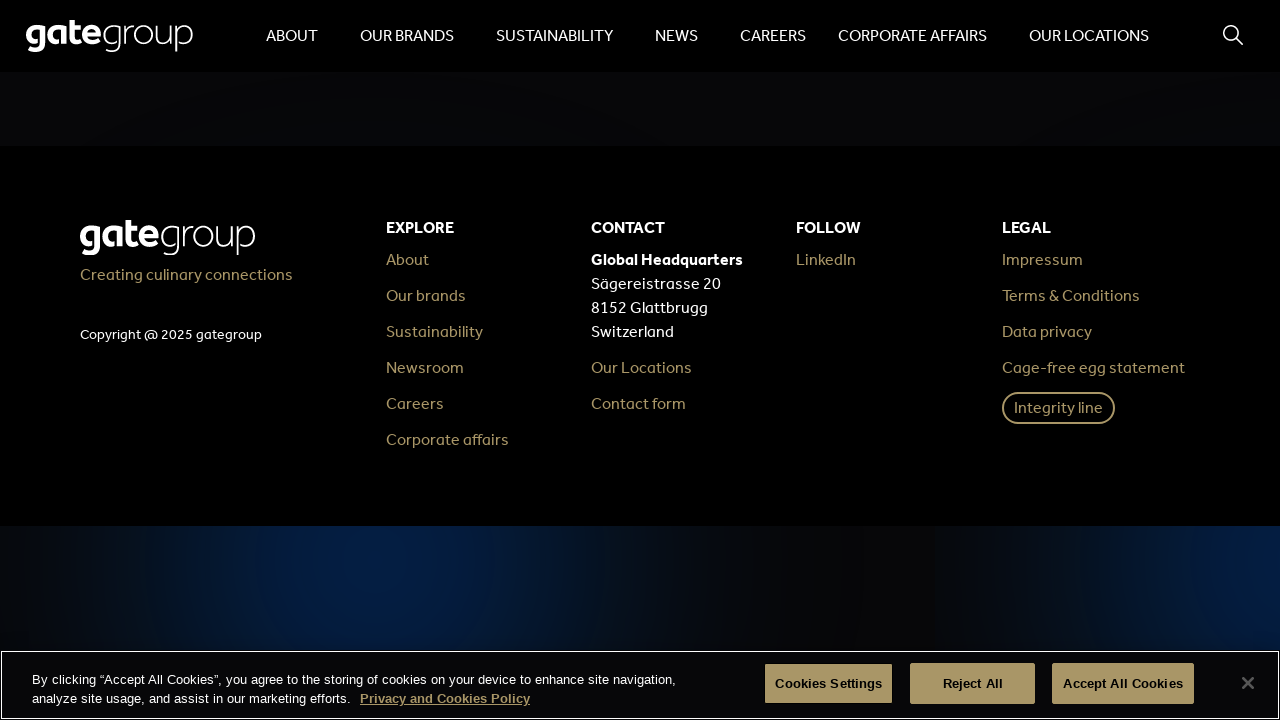

--- FILE ---
content_type: text/html; charset=UTF-8
request_url: https://gategroup.com/mapinfo/lome-aeroport-international-gnassingbe-eyadema/
body_size: 17278
content:
<!doctype html>
<html lang="en-US">
<head>

	<meta charset="UTF-8">
	<meta name="viewport" content="width=device-width, initial-scale=1">
	<link rel="profile" href="https://gmpg.org/xfn/11">
    <!-- Google Tag Manager -->
    <script>(function(w,d,s,l,i){w[l]=w[l]||[];w[l].push({'gtm.start':
                new Date().getTime(),event:'gtm.js'});var f=d.getElementsByTagName(s)[0],
            j=d.createElement(s),dl=l!='dataLayer'?'&l='+l:'';j.async=true;j.src=
            'https://www.googletagmanager.com/gtm.js?id='+i+dl;f.parentNode.insertBefore(j,f);
        })(window,document,'script','dataLayer','GTM-PL686DRN');</script>
    <!-- End Google Tag Manager -->
	<meta name='robots' content='index, follow, max-image-preview:large, max-snippet:-1, max-video-preview:-1' />

	<!-- This site is optimized with the Yoast SEO Premium plugin v26.5 (Yoast SEO v26.5) - https://yoast.com/wordpress/plugins/seo/ -->
	<title>Lome, Aéroport International Gnassingbé Eyadéma | gategroup</title>
	<link rel="canonical" href="https://www.gategroup.com/mapinfo/lome-aeroport-international-gnassingbe-eyadema/" />
	<meta property="og:locale" content="en_US" />
	<meta property="og:type" content="article" />
	<meta property="og:title" content="Lome, Aéroport International Gnassingbé Eyadéma | gategroup" />
	<meta property="og:url" content="https://www.gategroup.com/mapinfo/lome-aeroport-international-gnassingbe-eyadema/" />
	<meta property="og:site_name" content="gategroup" />
	<meta name="twitter:card" content="summary_large_image" />
	<script type="application/ld+json" class="yoast-schema-graph">{"@context":"https://schema.org","@graph":[{"@type":"WebPage","@id":"https://www.gategroup.com/mapinfo/lome-aeroport-international-gnassingbe-eyadema/","url":"https://www.gategroup.com/mapinfo/lome-aeroport-international-gnassingbe-eyadema/","name":"Lome, Aéroport International Gnassingbé Eyadéma | gategroup","isPartOf":{"@id":"https://gategroup.com/#website"},"datePublished":"2024-07-09T11:22:00+00:00","inLanguage":"en-US","potentialAction":[{"@type":"ReadAction","target":["https://www.gategroup.com/mapinfo/lome-aeroport-international-gnassingbe-eyadema/"]}]},{"@type":"WebSite","@id":"https://gategroup.com/#website","url":"https://gategroup.com/","name":"gategroup","description":"","publisher":{"@id":"https://gategroup.com/#organization"},"potentialAction":[{"@type":"SearchAction","target":{"@type":"EntryPoint","urlTemplate":"https://gategroup.com/?s={search_term_string}"},"query-input":{"@type":"PropertyValueSpecification","valueRequired":true,"valueName":"search_term_string"}}],"inLanguage":"en-US"},{"@type":"Organization","@id":"https://gategroup.com/#organization","name":"gategroup","url":"https://gategroup.com/","logo":{"@type":"ImageObject","inLanguage":"en-US","@id":"https://gategroup.com/#/schema/logo/image/","url":"/wp-content/uploads/2023/11/gategroup-Logo-White-RGB-EPS.svg","contentUrl":"/wp-content/uploads/2023/11/gategroup-Logo-White-RGB-EPS.svg","width":709.3,"height":140,"caption":"gategroup"},"image":{"@id":"https://gategroup.com/#/schema/logo/image/"}}]}</script>
	<!-- / Yoast SEO Premium plugin. -->


<link rel="alternate" type="application/rss+xml" title="gategroup &raquo; Feed" href="https://gategroup.com/feed/" />
<link rel="alternate" type="application/rss+xml" title="gategroup &raquo; Comments Feed" href="https://gategroup.com/comments/feed/" />
<link rel="alternate" title="oEmbed (JSON)" type="application/json+oembed" href="https://gategroup.com/wp-json/oembed/1.0/embed?url=https%3A%2F%2Fgategroup.com%2Fmapinfo%2Flome-aeroport-international-gnassingbe-eyadema%2F" />
<link rel="alternate" title="oEmbed (XML)" type="text/xml+oembed" href="https://gategroup.com/wp-json/oembed/1.0/embed?url=https%3A%2F%2Fgategroup.com%2Fmapinfo%2Flome-aeroport-international-gnassingbe-eyadema%2F&#038;format=xml" />
<style id='wp-img-auto-sizes-contain-inline-css'>
img:is([sizes=auto i],[sizes^="auto," i]){contain-intrinsic-size:3000px 1500px}
/*# sourceURL=wp-img-auto-sizes-contain-inline-css */
</style>
<style id='wp-emoji-styles-inline-css'>

	img.wp-smiley, img.emoji {
		display: inline !important;
		border: none !important;
		box-shadow: none !important;
		height: 1em !important;
		width: 1em !important;
		margin: 0 0.07em !important;
		vertical-align: -0.1em !important;
		background: none !important;
		padding: 0 !important;
	}
/*# sourceURL=wp-emoji-styles-inline-css */
</style>
<link rel='stylesheet' id='wp-block-library-css' href='https://gategroup.com/wp-includes/css/dist/block-library/style.min.css?ver=6.9' media='all' />
<link rel='stylesheet' id='jet-engine-frontend-css' href='/wp-content/plugins/jet-engine/assets/css/frontend.css?ver=3.8.0' media='all' />
<style id='filebird-block-filebird-gallery-style-inline-css'>
ul.filebird-block-filebird-gallery{margin:auto!important;padding:0!important;width:100%}ul.filebird-block-filebird-gallery.layout-grid{display:grid;grid-gap:20px;align-items:stretch;grid-template-columns:repeat(var(--columns),1fr);justify-items:stretch}ul.filebird-block-filebird-gallery.layout-grid li img{border:1px solid #ccc;box-shadow:2px 2px 6px 0 rgba(0,0,0,.3);height:100%;max-width:100%;-o-object-fit:cover;object-fit:cover;width:100%}ul.filebird-block-filebird-gallery.layout-masonry{-moz-column-count:var(--columns);-moz-column-gap:var(--space);column-gap:var(--space);-moz-column-width:var(--min-width);columns:var(--min-width) var(--columns);display:block;overflow:auto}ul.filebird-block-filebird-gallery.layout-masonry li{margin-bottom:var(--space)}ul.filebird-block-filebird-gallery li{list-style:none}ul.filebird-block-filebird-gallery li figure{height:100%;margin:0;padding:0;position:relative;width:100%}ul.filebird-block-filebird-gallery li figure figcaption{background:linear-gradient(0deg,rgba(0,0,0,.7),rgba(0,0,0,.3) 70%,transparent);bottom:0;box-sizing:border-box;color:#fff;font-size:.8em;margin:0;max-height:100%;overflow:auto;padding:3em .77em .7em;position:absolute;text-align:center;width:100%;z-index:2}ul.filebird-block-filebird-gallery li figure figcaption a{color:inherit}

/*# sourceURL=/wp-content/plugins/filebird/blocks/filebird-gallery/build/style-index.css */
</style>
<style id='global-styles-inline-css'>
:root{--wp--preset--aspect-ratio--square: 1;--wp--preset--aspect-ratio--4-3: 4/3;--wp--preset--aspect-ratio--3-4: 3/4;--wp--preset--aspect-ratio--3-2: 3/2;--wp--preset--aspect-ratio--2-3: 2/3;--wp--preset--aspect-ratio--16-9: 16/9;--wp--preset--aspect-ratio--9-16: 9/16;--wp--preset--color--black: #000000;--wp--preset--color--cyan-bluish-gray: #abb8c3;--wp--preset--color--white: #ffffff;--wp--preset--color--pale-pink: #f78da7;--wp--preset--color--vivid-red: #cf2e2e;--wp--preset--color--luminous-vivid-orange: #ff6900;--wp--preset--color--luminous-vivid-amber: #fcb900;--wp--preset--color--light-green-cyan: #7bdcb5;--wp--preset--color--vivid-green-cyan: #00d084;--wp--preset--color--pale-cyan-blue: #8ed1fc;--wp--preset--color--vivid-cyan-blue: #0693e3;--wp--preset--color--vivid-purple: #9b51e0;--wp--preset--gradient--vivid-cyan-blue-to-vivid-purple: linear-gradient(135deg,rgb(6,147,227) 0%,rgb(155,81,224) 100%);--wp--preset--gradient--light-green-cyan-to-vivid-green-cyan: linear-gradient(135deg,rgb(122,220,180) 0%,rgb(0,208,130) 100%);--wp--preset--gradient--luminous-vivid-amber-to-luminous-vivid-orange: linear-gradient(135deg,rgb(252,185,0) 0%,rgb(255,105,0) 100%);--wp--preset--gradient--luminous-vivid-orange-to-vivid-red: linear-gradient(135deg,rgb(255,105,0) 0%,rgb(207,46,46) 100%);--wp--preset--gradient--very-light-gray-to-cyan-bluish-gray: linear-gradient(135deg,rgb(238,238,238) 0%,rgb(169,184,195) 100%);--wp--preset--gradient--cool-to-warm-spectrum: linear-gradient(135deg,rgb(74,234,220) 0%,rgb(151,120,209) 20%,rgb(207,42,186) 40%,rgb(238,44,130) 60%,rgb(251,105,98) 80%,rgb(254,248,76) 100%);--wp--preset--gradient--blush-light-purple: linear-gradient(135deg,rgb(255,206,236) 0%,rgb(152,150,240) 100%);--wp--preset--gradient--blush-bordeaux: linear-gradient(135deg,rgb(254,205,165) 0%,rgb(254,45,45) 50%,rgb(107,0,62) 100%);--wp--preset--gradient--luminous-dusk: linear-gradient(135deg,rgb(255,203,112) 0%,rgb(199,81,192) 50%,rgb(65,88,208) 100%);--wp--preset--gradient--pale-ocean: linear-gradient(135deg,rgb(255,245,203) 0%,rgb(182,227,212) 50%,rgb(51,167,181) 100%);--wp--preset--gradient--electric-grass: linear-gradient(135deg,rgb(202,248,128) 0%,rgb(113,206,126) 100%);--wp--preset--gradient--midnight: linear-gradient(135deg,rgb(2,3,129) 0%,rgb(40,116,252) 100%);--wp--preset--font-size--small: 13px;--wp--preset--font-size--medium: 20px;--wp--preset--font-size--large: 36px;--wp--preset--font-size--x-large: 42px;--wp--preset--spacing--20: 0.44rem;--wp--preset--spacing--30: 0.67rem;--wp--preset--spacing--40: 1rem;--wp--preset--spacing--50: 1.5rem;--wp--preset--spacing--60: 2.25rem;--wp--preset--spacing--70: 3.38rem;--wp--preset--spacing--80: 5.06rem;--wp--preset--shadow--natural: 6px 6px 9px rgba(0, 0, 0, 0.2);--wp--preset--shadow--deep: 12px 12px 50px rgba(0, 0, 0, 0.4);--wp--preset--shadow--sharp: 6px 6px 0px rgba(0, 0, 0, 0.2);--wp--preset--shadow--outlined: 6px 6px 0px -3px rgb(255, 255, 255), 6px 6px rgb(0, 0, 0);--wp--preset--shadow--crisp: 6px 6px 0px rgb(0, 0, 0);}:root { --wp--style--global--content-size: 800px;--wp--style--global--wide-size: 1200px; }:where(body) { margin: 0; }.wp-site-blocks > .alignleft { float: left; margin-right: 2em; }.wp-site-blocks > .alignright { float: right; margin-left: 2em; }.wp-site-blocks > .aligncenter { justify-content: center; margin-left: auto; margin-right: auto; }:where(.wp-site-blocks) > * { margin-block-start: 24px; margin-block-end: 0; }:where(.wp-site-blocks) > :first-child { margin-block-start: 0; }:where(.wp-site-blocks) > :last-child { margin-block-end: 0; }:root { --wp--style--block-gap: 24px; }:root :where(.is-layout-flow) > :first-child{margin-block-start: 0;}:root :where(.is-layout-flow) > :last-child{margin-block-end: 0;}:root :where(.is-layout-flow) > *{margin-block-start: 24px;margin-block-end: 0;}:root :where(.is-layout-constrained) > :first-child{margin-block-start: 0;}:root :where(.is-layout-constrained) > :last-child{margin-block-end: 0;}:root :where(.is-layout-constrained) > *{margin-block-start: 24px;margin-block-end: 0;}:root :where(.is-layout-flex){gap: 24px;}:root :where(.is-layout-grid){gap: 24px;}.is-layout-flow > .alignleft{float: left;margin-inline-start: 0;margin-inline-end: 2em;}.is-layout-flow > .alignright{float: right;margin-inline-start: 2em;margin-inline-end: 0;}.is-layout-flow > .aligncenter{margin-left: auto !important;margin-right: auto !important;}.is-layout-constrained > .alignleft{float: left;margin-inline-start: 0;margin-inline-end: 2em;}.is-layout-constrained > .alignright{float: right;margin-inline-start: 2em;margin-inline-end: 0;}.is-layout-constrained > .aligncenter{margin-left: auto !important;margin-right: auto !important;}.is-layout-constrained > :where(:not(.alignleft):not(.alignright):not(.alignfull)){max-width: var(--wp--style--global--content-size);margin-left: auto !important;margin-right: auto !important;}.is-layout-constrained > .alignwide{max-width: var(--wp--style--global--wide-size);}body .is-layout-flex{display: flex;}.is-layout-flex{flex-wrap: wrap;align-items: center;}.is-layout-flex > :is(*, div){margin: 0;}body .is-layout-grid{display: grid;}.is-layout-grid > :is(*, div){margin: 0;}body{padding-top: 0px;padding-right: 0px;padding-bottom: 0px;padding-left: 0px;}a:where(:not(.wp-element-button)){text-decoration: underline;}:root :where(.wp-element-button, .wp-block-button__link){background-color: #32373c;border-width: 0;color: #fff;font-family: inherit;font-size: inherit;font-style: inherit;font-weight: inherit;letter-spacing: inherit;line-height: inherit;padding-top: calc(0.667em + 2px);padding-right: calc(1.333em + 2px);padding-bottom: calc(0.667em + 2px);padding-left: calc(1.333em + 2px);text-decoration: none;text-transform: inherit;}.has-black-color{color: var(--wp--preset--color--black) !important;}.has-cyan-bluish-gray-color{color: var(--wp--preset--color--cyan-bluish-gray) !important;}.has-white-color{color: var(--wp--preset--color--white) !important;}.has-pale-pink-color{color: var(--wp--preset--color--pale-pink) !important;}.has-vivid-red-color{color: var(--wp--preset--color--vivid-red) !important;}.has-luminous-vivid-orange-color{color: var(--wp--preset--color--luminous-vivid-orange) !important;}.has-luminous-vivid-amber-color{color: var(--wp--preset--color--luminous-vivid-amber) !important;}.has-light-green-cyan-color{color: var(--wp--preset--color--light-green-cyan) !important;}.has-vivid-green-cyan-color{color: var(--wp--preset--color--vivid-green-cyan) !important;}.has-pale-cyan-blue-color{color: var(--wp--preset--color--pale-cyan-blue) !important;}.has-vivid-cyan-blue-color{color: var(--wp--preset--color--vivid-cyan-blue) !important;}.has-vivid-purple-color{color: var(--wp--preset--color--vivid-purple) !important;}.has-black-background-color{background-color: var(--wp--preset--color--black) !important;}.has-cyan-bluish-gray-background-color{background-color: var(--wp--preset--color--cyan-bluish-gray) !important;}.has-white-background-color{background-color: var(--wp--preset--color--white) !important;}.has-pale-pink-background-color{background-color: var(--wp--preset--color--pale-pink) !important;}.has-vivid-red-background-color{background-color: var(--wp--preset--color--vivid-red) !important;}.has-luminous-vivid-orange-background-color{background-color: var(--wp--preset--color--luminous-vivid-orange) !important;}.has-luminous-vivid-amber-background-color{background-color: var(--wp--preset--color--luminous-vivid-amber) !important;}.has-light-green-cyan-background-color{background-color: var(--wp--preset--color--light-green-cyan) !important;}.has-vivid-green-cyan-background-color{background-color: var(--wp--preset--color--vivid-green-cyan) !important;}.has-pale-cyan-blue-background-color{background-color: var(--wp--preset--color--pale-cyan-blue) !important;}.has-vivid-cyan-blue-background-color{background-color: var(--wp--preset--color--vivid-cyan-blue) !important;}.has-vivid-purple-background-color{background-color: var(--wp--preset--color--vivid-purple) !important;}.has-black-border-color{border-color: var(--wp--preset--color--black) !important;}.has-cyan-bluish-gray-border-color{border-color: var(--wp--preset--color--cyan-bluish-gray) !important;}.has-white-border-color{border-color: var(--wp--preset--color--white) !important;}.has-pale-pink-border-color{border-color: var(--wp--preset--color--pale-pink) !important;}.has-vivid-red-border-color{border-color: var(--wp--preset--color--vivid-red) !important;}.has-luminous-vivid-orange-border-color{border-color: var(--wp--preset--color--luminous-vivid-orange) !important;}.has-luminous-vivid-amber-border-color{border-color: var(--wp--preset--color--luminous-vivid-amber) !important;}.has-light-green-cyan-border-color{border-color: var(--wp--preset--color--light-green-cyan) !important;}.has-vivid-green-cyan-border-color{border-color: var(--wp--preset--color--vivid-green-cyan) !important;}.has-pale-cyan-blue-border-color{border-color: var(--wp--preset--color--pale-cyan-blue) !important;}.has-vivid-cyan-blue-border-color{border-color: var(--wp--preset--color--vivid-cyan-blue) !important;}.has-vivid-purple-border-color{border-color: var(--wp--preset--color--vivid-purple) !important;}.has-vivid-cyan-blue-to-vivid-purple-gradient-background{background: var(--wp--preset--gradient--vivid-cyan-blue-to-vivid-purple) !important;}.has-light-green-cyan-to-vivid-green-cyan-gradient-background{background: var(--wp--preset--gradient--light-green-cyan-to-vivid-green-cyan) !important;}.has-luminous-vivid-amber-to-luminous-vivid-orange-gradient-background{background: var(--wp--preset--gradient--luminous-vivid-amber-to-luminous-vivid-orange) !important;}.has-luminous-vivid-orange-to-vivid-red-gradient-background{background: var(--wp--preset--gradient--luminous-vivid-orange-to-vivid-red) !important;}.has-very-light-gray-to-cyan-bluish-gray-gradient-background{background: var(--wp--preset--gradient--very-light-gray-to-cyan-bluish-gray) !important;}.has-cool-to-warm-spectrum-gradient-background{background: var(--wp--preset--gradient--cool-to-warm-spectrum) !important;}.has-blush-light-purple-gradient-background{background: var(--wp--preset--gradient--blush-light-purple) !important;}.has-blush-bordeaux-gradient-background{background: var(--wp--preset--gradient--blush-bordeaux) !important;}.has-luminous-dusk-gradient-background{background: var(--wp--preset--gradient--luminous-dusk) !important;}.has-pale-ocean-gradient-background{background: var(--wp--preset--gradient--pale-ocean) !important;}.has-electric-grass-gradient-background{background: var(--wp--preset--gradient--electric-grass) !important;}.has-midnight-gradient-background{background: var(--wp--preset--gradient--midnight) !important;}.has-small-font-size{font-size: var(--wp--preset--font-size--small) !important;}.has-medium-font-size{font-size: var(--wp--preset--font-size--medium) !important;}.has-large-font-size{font-size: var(--wp--preset--font-size--large) !important;}.has-x-large-font-size{font-size: var(--wp--preset--font-size--x-large) !important;}
:root :where(.wp-block-pullquote){font-size: 1.5em;line-height: 1.6;}
/*# sourceURL=global-styles-inline-css */
</style>
<link rel='stylesheet' id='kw-map-css' href='/wp-content/plugins/kw_map/public/assets/css/styles/application.css?ver=1.2.3' media='all' />
<link rel='stylesheet' id='hello-elementor-css' href='/wp-content/themes/hello-elementor/assets/css/reset.css?ver=3.4.5' media='all' />
<link rel='stylesheet' id='hello-elementor-theme-style-css' href='/wp-content/themes/hello-elementor/assets/css/theme.css?ver=3.4.5' media='all' />
<link rel='stylesheet' id='hello-elementor-header-footer-css' href='/wp-content/themes/hello-elementor/assets/css/header-footer.css?ver=3.4.5' media='all' />
<link rel='stylesheet' id='elementor-frontend-css' href='/wp-content/uploads/elementor/css/custom-frontend.min.css?ver=1765436021' media='all' />
<link rel='stylesheet' id='elementor-post-16670-css' href='/wp-content/uploads/elementor/css/post-16670.css?ver=1765436023' media='all' />
<link rel='stylesheet' id='jet-fb-option-field-select-css' href='/wp-content/plugins/jetformbuilder/modules/option-field/assets/build/select.css?ver=0edd78a6f12e2b918b82' media='all' />
<link rel='stylesheet' id='jet-fb-option-field-checkbox-css' href='/wp-content/plugins/jetformbuilder/modules/option-field/assets/build/checkbox.css?ver=6e25adbbae5a5d1bb65e' media='all' />
<link rel='stylesheet' id='jet-fb-option-field-radio-css' href='/wp-content/plugins/jetformbuilder/modules/option-field/assets/build/radio.css?ver=7c6d0d4d7df91e6bd6a4' media='all' />
<link rel='stylesheet' id='jet-fb-advanced-choices-css' href='/wp-content/plugins/jetformbuilder/modules/advanced-choices/assets/build/main.css?ver=ca05550a7cac3b9b55a3' media='all' />
<link rel='stylesheet' id='jet-fb-wysiwyg-css' href='/wp-content/plugins/jetformbuilder/modules/wysiwyg/assets/build/wysiwyg.css?ver=5a4d16fb6d7a94700261' media='all' />
<link rel='stylesheet' id='jet-fb-switcher-css' href='/wp-content/plugins/jetformbuilder/modules/switcher/assets/build/switcher.css?ver=06c887a8b9195e5a119d' media='all' />
<link rel='stylesheet' id='widget-image-css' href='/wp-content/plugins/elementor/assets/css/widget-image.min.css?ver=3.33.4' media='all' />
<link rel='stylesheet' id='widget-nav-menu-css' href='/wp-content/uploads/elementor/css/custom-pro-widget-nav-menu.min.css?ver=1765436023' media='all' />
<link rel='stylesheet' id='e-sticky-css' href='/wp-content/plugins/elementor-pro/assets/css/modules/sticky.min.css?ver=3.32.3' media='all' />
<link rel='stylesheet' id='widget-heading-css' href='/wp-content/plugins/elementor/assets/css/widget-heading.min.css?ver=3.33.4' media='all' />
<link rel='stylesheet' id='widget-icon-list-css' href='/wp-content/uploads/elementor/css/custom-widget-icon-list.min.css?ver=1765436022' media='all' />
<link rel='stylesheet' id='e-popup-css' href='/wp-content/plugins/elementor-pro/assets/css/conditionals/popup.min.css?ver=3.32.3' media='all' />
<link rel='stylesheet' id='e-animation-fadeIn-css' href='/wp-content/plugins/elementor/assets/lib/animations/styles/fadeIn.min.css?ver=3.33.4' media='all' />
<link rel='stylesheet' id='elementor-icons-css' href='/wp-content/plugins/elementor/assets/lib/eicons/css/elementor-icons.min.css?ver=5.44.0' media='all' />
<link rel='stylesheet' id='jet-tricks-frontend-css' href='/wp-content/plugins/jet-tricks/assets/css/jet-tricks-frontend.css?ver=1.5.9' media='all' />
<link rel='stylesheet' id='elementor-post-16557-css' href='/wp-content/uploads/elementor/css/post-16557.css?ver=1765436025' media='all' />
<link rel='stylesheet' id='elementor-post-15819-css' href='/wp-content/uploads/elementor/css/post-15819.css?ver=1765436025' media='all' />
<link rel='stylesheet' id='elementor-post-15825-css' href='/wp-content/uploads/elementor/css/post-15825.css?ver=1765436025' media='all' />
<link rel='stylesheet' id='elementor-post-26002-css' href='/wp-content/uploads/elementor/css/post-26002.css?ver=1765436026' media='all' />
<link rel='stylesheet' id='elementor-post-16532-css' href='/wp-content/uploads/elementor/css/post-16532.css?ver=1765436026' media='all' />
<link rel='stylesheet' id='jquery-chosen-css' href='/wp-content/plugins/jet-search/assets/lib/chosen/chosen.min.css?ver=1.8.7' media='all' />
<link rel='stylesheet' id='jet-search-css' href='/wp-content/plugins/jet-search/assets/css/jet-search.css?ver=3.5.16' media='all' />
<script src="https://gategroup.com/wp-includes/js/jquery/jquery.min.js?ver=3.7.1" id="jquery-core-js"></script>
<script src="https://gategroup.com/wp-includes/js/jquery/jquery-migrate.min.js?ver=3.4.1" id="jquery-migrate-js"></script>
<script src="https://gategroup.com/wp-includes/js/imagesloaded.min.js?ver=6.9" id="imagesLoaded-js"></script>
<script src="/wp-content/plugins/kw_map/public/assets/js/commons/runtime.bundle.js?ver=1.2.3" id="kw-map-runtime-js"></script>
<script src="/wp-content/plugins/kw_map/public/assets/js/commons/utils.js?ver=1.2.3" id="kw-map-utils-js"></script>
<script src="/wp-content/plugins/kw_map/public/assets/js/vendors/vendors.default.js?ver=1.2.3" id="kw-map-vendors-js"></script>
<script src="/wp-content/plugins/kw_map/public/assets/js/vendors/vendors.corejs.js?ver=1.2.3" id="kw-map-vendors-core-js"></script>
<script src="/wp-content/plugins/kw_map/public/assets/js/scripts/main.js?ver=1.2.3" id="kw-map-main-js"></script>
<script src="/wp-content/plugins/kw_map/public/assets/js/modules/slider/slider.js?ver=1.2.3" id="kw-map-slider-js"></script>
<script src="/wp-content/plugins/elementor-pro/assets/js/page-transitions.min.js?ver=3.32.3" id="page-transitions-js"></script>
<link rel="https://api.w.org/" href="https://gategroup.com/wp-json/" /><link rel="alternate" title="JSON" type="application/json" href="https://gategroup.com/wp-json/wp/v2/mapinfo/23274" /><link rel="EditURI" type="application/rsd+xml" title="RSD" href="https://gategroup.com/xmlrpc.php?rsd" />
<meta name="generator" content="WordPress 6.9" />
<link rel='shortlink' href='https://gategroup.com/?p=23274' />
<!-- HFCM by 99 Robots - Snippet # 2: PIWIK -->
<script type="text/javascript">
(function(window, document, dataLayerName, id) {
window[dataLayerName]=window[dataLayerName]||[],window[dataLayerName].push({start:(new Date).getTime(),event:"stg.start"});var scripts=document.getElementsByTagName('script')[0],tags=document.createElement('script');
function stgCreateCookie(a,b,c){var d="";if(c){var e=new Date;e.setTime(e.getTime()+24*c*60*60*1e3),d="; expires="+e.toUTCString();f="; SameSite=Strict"}document.cookie=a+"="+b+d+f+"; path=/"}
var isStgDebug=(window.location.href.match("stg_debug")||document.cookie.match("stg_debug"))&&!window.location.href.match("stg_disable_debug");stgCreateCookie("stg_debug",isStgDebug?1:"",isStgDebug?14:-1);
var qP=[];dataLayerName!=="dataLayer"&&qP.push("data_layer_name="+dataLayerName),isStgDebug&&qP.push("stg_debug");var qPString=qP.length>0?("?"+qP.join("&")):"";
tags.async=!0,tags.src="https://gategroup.containers.piwik.pro/"+id+".js"+qPString,scripts.parentNode.insertBefore(tags,scripts);
!function(a,n,i){a[n]=a[n]||{};for(var c=0;c<i.length;c++)!function(i){a[n][i]=a[n][i]||{},a[n][i].api=a[n][i].api||function(){var a=[].slice.call(arguments,0);"string"==typeof a[0]&&window[dataLayerName].push({event:n+"."+i+":"+a[0],parameters:[].slice.call(arguments,1)})}}(i[c])}(window,"ppms",["tm","cm"]);
})(window, document, 'dataLayer', 'b9cab19a-0bc3-4c2f-817c-4f824292b5a6');
</script>
<!-- /end HFCM by 99 Robots -->
<!-- HFCM by 99 Robots - Snippet # 3: One Trust Cookie Consent: Production -->
<!-- OneTrust Cookies Consent Notice start for gategroup.com -->
<script type="text/javascript" src="https://cdn.cookielaw.org/consent/0d194390-c8ea-4dca-84a7-08d4d546e762/OtAutoBlock.js" ></script>
<script src="https://cdn.cookielaw.org/scripttemplates/otSDKStub.js"  type="text/javascript" charset="UTF-8" data-domain-script="0d194390-c8ea-4dca-84a7-08d4d546e762" ></script>
<script type="text/javascript">
function OptanonWrapper() { }
</script>
<!-- OneTrust Cookies Consent Notice end for gategroup.com -->
<!-- /end HFCM by 99 Robots -->
<!-- HFCM by 99 Robots - Snippet # 7: Google Search Console -->
<meta name="google-site-verification" content="N4IbAc_6HLWY2OJrivtLyplAiwZZxs4rrwywuy8Hry8" />
<!-- /end HFCM by 99 Robots -->
<meta name="generator" content="Elementor 3.33.4; features: additional_custom_breakpoints; settings: css_print_method-external, google_font-disabled, font_display-swap">
			<style>
				.e-con.e-parent:nth-of-type(n+4):not(.e-lazyloaded):not(.e-no-lazyload),
				.e-con.e-parent:nth-of-type(n+4):not(.e-lazyloaded):not(.e-no-lazyload) * {
					background-image: none !important;
				}
				@media screen and (max-height: 1024px) {
					.e-con.e-parent:nth-of-type(n+3):not(.e-lazyloaded):not(.e-no-lazyload),
					.e-con.e-parent:nth-of-type(n+3):not(.e-lazyloaded):not(.e-no-lazyload) * {
						background-image: none !important;
					}
				}
				@media screen and (max-height: 640px) {
					.e-con.e-parent:nth-of-type(n+2):not(.e-lazyloaded):not(.e-no-lazyload),
					.e-con.e-parent:nth-of-type(n+2):not(.e-lazyloaded):not(.e-no-lazyload) * {
						background-image: none !important;
					}
				}
			</style>
						<meta name="theme-color" content="#070709">
			<link rel="icon" href="/wp-content/uploads/2023/08/cropped-favicon-32x32.png" sizes="32x32" />
<link rel="icon" href="/wp-content/uploads/2023/08/cropped-favicon-192x192.png" sizes="192x192" />
<link rel="apple-touch-icon" href="/wp-content/uploads/2023/08/cropped-favicon-180x180.png" />
<meta name="msapplication-TileImage" content="/wp-content/uploads/2023/08/cropped-favicon-270x270.png" />
		<style id="wp-custom-css">
			.hide-menu {
  display: none !important;
}
		</style>
		</head>
<body class="wp-singular mapinfo-template-default single single-mapinfo postid-23274 wp-custom-logo wp-embed-responsive wp-theme-hello-elementor wp-child-theme-hello-elementor-child hello-elementor-default elementor-default elementor-kit-16670 elementor-page-26006 elementor-page-15825">
<!-- Google Tag Manager (noscript) -->
    <noscript><iframe src="https://www.googletagmanager.com/ns.html?id=GTM-PL686DRN"
                      height="0" width="0" style="display:none;visibility:hidden"></iframe></noscript>
<!-- End Google Tag Manager (noscript) -->

		<e-page-transition class="e-page-transition--entering" exclude="^https\:\/\/gategroup\.com\/wp\-admin\/">
					</e-page-transition>
		
<a class="skip-link screen-reader-text" href="#content">Skip to content</a>

		<header data-elementor-type="header" data-elementor-id="16557" class="elementor elementor-16557 elementor-location-header" data-elementor-post-type="elementor_library">
					<section class="elementor-section elementor-top-section elementor-element elementor-element-54fd80a3 elementor-section-boxed elementor-section-height-default elementor-section-height-default" data-id="54fd80a3" data-element_type="section" data-settings="{&quot;jet_parallax_layout_list&quot;:[],&quot;background_background&quot;:&quot;classic&quot;,&quot;sticky&quot;:&quot;top&quot;,&quot;sticky_on&quot;:[&quot;desktop&quot;,&quot;tablet_extra&quot;,&quot;tablet&quot;,&quot;mobile&quot;],&quot;sticky_offset&quot;:0,&quot;sticky_effects_offset&quot;:0,&quot;sticky_anchor_link_offset&quot;:0}">
						<div class="elementor-container elementor-column-gap-default">
					<div class="elementor-column elementor-col-50 elementor-top-column elementor-element elementor-element-35bfd14" data-id="35bfd14" data-element_type="column">
			<div class="elementor-widget-wrap elementor-element-populated">
						<div class="elementor-element elementor-element-28db0493 elementor-widget elementor-widget-theme-site-logo elementor-widget-image" data-id="28db0493" data-element_type="widget" data-widget_type="theme-site-logo.default">
				<div class="elementor-widget-container">
											<a href="https://gategroup.com">
			<img width="709" height="140" src="/wp-content/uploads/2023/11/gategroup-Logo-White-RGB-EPS.svg" class="attachment-full size-full wp-image-9056" alt="gategroup logo" />				</a>
											</div>
				</div>
					</div>
		</div>
				<div class="elementor-column elementor-col-50 elementor-top-column elementor-element elementor-element-2a9f7a42" data-id="2a9f7a42" data-element_type="column">
			<div class="elementor-widget-wrap elementor-element-populated">
						<section class="elementor-section elementor-inner-section elementor-element elementor-element-45450527 elementor-reverse-tablet elementor-reverse-mobile elementor-section-boxed elementor-section-height-default elementor-section-height-default" data-id="45450527" data-element_type="section" data-settings="{&quot;jet_parallax_layout_list&quot;:[]}">
						<div class="elementor-container elementor-column-gap-default">
					<div class="elementor-column elementor-col-50 elementor-inner-column elementor-element elementor-element-37b5ad83" data-id="37b5ad83" data-element_type="column">
			<div class="elementor-widget-wrap elementor-element-populated">
						<div class="elementor-element elementor-element-57b3d084 elementor-nav-menu__align-center elementor-nav-menu--stretch elementor-nav-menu--dropdown-tablet_extra elementor-nav-menu__text-align-aside elementor-nav-menu--toggle elementor-nav-menu--burger elementor-widget elementor-widget-nav-menu" data-id="57b3d084" data-element_type="widget" data-settings="{&quot;submenu_icon&quot;:{&quot;value&quot;:&quot;&lt;i class=\&quot;\&quot; aria-hidden=\&quot;true\&quot;&gt;&lt;\/i&gt;&quot;,&quot;library&quot;:&quot;&quot;},&quot;full_width&quot;:&quot;stretch&quot;,&quot;layout&quot;:&quot;horizontal&quot;,&quot;toggle&quot;:&quot;burger&quot;}" data-widget_type="nav-menu.default">
				<div class="elementor-widget-container">
								<nav aria-label="Menu" class="elementor-nav-menu--main elementor-nav-menu__container elementor-nav-menu--layout-horizontal e--pointer-none">
				<ul id="menu-1-57b3d084" class="elementor-nav-menu"><li class="menu-item menu-item-type-post_type menu-item-object-page menu-item-has-children menu-item-16395"><a href="https://gategroup.com/about/" class="elementor-item">About</a>
<ul class="sub-menu elementor-nav-menu--dropdown">
	<li class="menu-item menu-item-type-post_type menu-item-object-page menu-item-16396"><a href="https://gategroup.com/about/gategroup-at-a-glance/" class="elementor-sub-item">Gategroup at a glance</a></li>
	<li class="menu-item menu-item-type-post_type menu-item-object-page menu-item-16397"><a href="https://gategroup.com/about/purpose-values/" class="elementor-sub-item">Purpose &#038; values</a></li>
	<li class="menu-item menu-item-type-post_type menu-item-object-page menu-item-16398"><a href="https://gategroup.com/about/what-makes-us-different/" class="elementor-sub-item">What makes us different</a></li>
	<li class="menu-item menu-item-type-post_type menu-item-object-page menu-item-16399"><a href="https://gategroup.com/about/our-group-history/" class="elementor-sub-item">Our group history</a></li>
	<li class="menu-item menu-item-type-post_type menu-item-object-page menu-item-16400"><a href="https://gategroup.com/about/leadership-team/" class="elementor-sub-item">Leadership team</a></li>
</ul>
</li>
<li class="menu-item menu-item-type-post_type menu-item-object-page menu-item-has-children menu-item-16401"><a href="https://gategroup.com/our-brands/" class="elementor-item">Our brands</a>
<ul class="sub-menu elementor-nav-menu--dropdown">
	<li class="menu-item menu-item-type-post_type menu-item-object-page menu-item-16403"><a href="https://gategroup.com/our-brands/gategourmet/" class="elementor-sub-item">gategourmet</a></li>
	<li class="menu-item menu-item-type-post_type menu-item-object-page menu-item-16404"><a href="https://gategroup.com/our-brands/gateretail/" class="elementor-sub-item">gateretail</a></li>
	<li class="menu-item menu-item-type-post_type menu-item-object-page menu-item-17971"><a href="https://gategroup.com/our-brands/gatesolutions/" class="elementor-sub-item">gatesolutions</a></li>
	<li class="menu-item menu-item-type-post_type menu-item-object-page menu-item-16405"><a href="https://gategroup.com/our-brands/servair/" class="elementor-sub-item">servair</a></li>
	<li class="menu-item menu-item-type-post_type menu-item-object-page menu-item-16402"><a href="https://gategroup.com/our-brands/dester/" class="elementor-sub-item">deSter</a></li>
	<li class="menu-item menu-item-type-post_type menu-item-object-page menu-item-17972"><a href="https://gategroup.com/our-brands/uqonic/" class="elementor-sub-item">uqonic</a></li>
</ul>
</li>
<li class="menu-item menu-item-type-post_type menu-item-object-page menu-item-has-children menu-item-16406"><a href="https://gategroup.com/sustainability/" class="elementor-item">Sustainability</a>
<ul class="sub-menu elementor-nav-menu--dropdown">
	<li class="menu-item menu-item-type-post_type menu-item-object-page menu-item-16408"><a href="https://gategroup.com/sustainability/people/" class="elementor-sub-item">People</a></li>
	<li class="menu-item menu-item-type-post_type menu-item-object-page menu-item-16410"><a href="https://gategroup.com/sustainability/planet/" class="elementor-sub-item">Planet</a></li>
	<li class="menu-item menu-item-type-post_type menu-item-object-page menu-item-16407"><a href="https://gategroup.com/sustainability/product/" class="elementor-sub-item">Product</a></li>
</ul>
</li>
<li class="menu-item menu-item-type-custom menu-item-object-custom menu-item-has-children menu-item-26558"><a href="#" class="elementor-item elementor-item-anchor">News</a>
<ul class="sub-menu elementor-nav-menu--dropdown">
	<li class="menu-item menu-item-type-taxonomy menu-item-object-category menu-item-16411"><a href="https://gategroup.com/./newsroom/" class="elementor-sub-item">Newsroom</a></li>
	<li class="menu-item menu-item-type-post_type menu-item-object-page menu-item-26559"><a href="https://gategroup.com/sector-stories-gategroup/" class="elementor-sub-item">Sector Stories</a></li>
</ul>
</li>
<li class="menu-item menu-item-type-post_type menu-item-object-page menu-item-16412"><a href="https://gategroup.com/careers/" class="elementor-item">Careers</a></li>
<li class="menu-item menu-item-type-post_type menu-item-object-page menu-item-has-children menu-item-16413"><a href="https://gategroup.com/corporate-affairs/" class="elementor-item">Corporate affairs</a>
<ul class="sub-menu elementor-nav-menu--dropdown">
	<li class="menu-item menu-item-type-post_type menu-item-object-page menu-item-16414"><a href="https://gategroup.com/corporate-affairs/corporate-governance/" class="elementor-sub-item">Corporate governance</a></li>
	<li class="menu-item menu-item-type-taxonomy menu-item-object-category menu-item-16419"><a href="https://gategroup.com/./media-center/" class="elementor-sub-item">Media center</a></li>
	<li class="menu-item menu-item-type-post_type menu-item-object-page menu-item-16418"><a href="https://gategroup.com/corporate-affairs/mandatory-reporting/" class="elementor-sub-item">Mandatory reporting</a></li>
</ul>
</li>
<li class="menu-item menu-item-type-post_type menu-item-object-page menu-item-16420"><a href="https://gategroup.com/our-locations/" class="elementor-item">Our locations</a></li>
</ul>			</nav>
					<div class="elementor-menu-toggle" role="button" tabindex="0" aria-label="Menu Toggle" aria-expanded="false">
			<i aria-hidden="true" role="presentation" class="elementor-menu-toggle__icon--open eicon-menu-bar"></i><i aria-hidden="true" role="presentation" class="elementor-menu-toggle__icon--close eicon-close"></i>		</div>
					<nav class="elementor-nav-menu--dropdown elementor-nav-menu__container" aria-hidden="true">
				<ul id="menu-2-57b3d084" class="elementor-nav-menu"><li class="menu-item menu-item-type-post_type menu-item-object-page menu-item-has-children menu-item-16395"><a href="https://gategroup.com/about/" class="elementor-item" tabindex="-1">About</a>
<ul class="sub-menu elementor-nav-menu--dropdown">
	<li class="menu-item menu-item-type-post_type menu-item-object-page menu-item-16396"><a href="https://gategroup.com/about/gategroup-at-a-glance/" class="elementor-sub-item" tabindex="-1">Gategroup at a glance</a></li>
	<li class="menu-item menu-item-type-post_type menu-item-object-page menu-item-16397"><a href="https://gategroup.com/about/purpose-values/" class="elementor-sub-item" tabindex="-1">Purpose &#038; values</a></li>
	<li class="menu-item menu-item-type-post_type menu-item-object-page menu-item-16398"><a href="https://gategroup.com/about/what-makes-us-different/" class="elementor-sub-item" tabindex="-1">What makes us different</a></li>
	<li class="menu-item menu-item-type-post_type menu-item-object-page menu-item-16399"><a href="https://gategroup.com/about/our-group-history/" class="elementor-sub-item" tabindex="-1">Our group history</a></li>
	<li class="menu-item menu-item-type-post_type menu-item-object-page menu-item-16400"><a href="https://gategroup.com/about/leadership-team/" class="elementor-sub-item" tabindex="-1">Leadership team</a></li>
</ul>
</li>
<li class="menu-item menu-item-type-post_type menu-item-object-page menu-item-has-children menu-item-16401"><a href="https://gategroup.com/our-brands/" class="elementor-item" tabindex="-1">Our brands</a>
<ul class="sub-menu elementor-nav-menu--dropdown">
	<li class="menu-item menu-item-type-post_type menu-item-object-page menu-item-16403"><a href="https://gategroup.com/our-brands/gategourmet/" class="elementor-sub-item" tabindex="-1">gategourmet</a></li>
	<li class="menu-item menu-item-type-post_type menu-item-object-page menu-item-16404"><a href="https://gategroup.com/our-brands/gateretail/" class="elementor-sub-item" tabindex="-1">gateretail</a></li>
	<li class="menu-item menu-item-type-post_type menu-item-object-page menu-item-17971"><a href="https://gategroup.com/our-brands/gatesolutions/" class="elementor-sub-item" tabindex="-1">gatesolutions</a></li>
	<li class="menu-item menu-item-type-post_type menu-item-object-page menu-item-16405"><a href="https://gategroup.com/our-brands/servair/" class="elementor-sub-item" tabindex="-1">servair</a></li>
	<li class="menu-item menu-item-type-post_type menu-item-object-page menu-item-16402"><a href="https://gategroup.com/our-brands/dester/" class="elementor-sub-item" tabindex="-1">deSter</a></li>
	<li class="menu-item menu-item-type-post_type menu-item-object-page menu-item-17972"><a href="https://gategroup.com/our-brands/uqonic/" class="elementor-sub-item" tabindex="-1">uqonic</a></li>
</ul>
</li>
<li class="menu-item menu-item-type-post_type menu-item-object-page menu-item-has-children menu-item-16406"><a href="https://gategroup.com/sustainability/" class="elementor-item" tabindex="-1">Sustainability</a>
<ul class="sub-menu elementor-nav-menu--dropdown">
	<li class="menu-item menu-item-type-post_type menu-item-object-page menu-item-16408"><a href="https://gategroup.com/sustainability/people/" class="elementor-sub-item" tabindex="-1">People</a></li>
	<li class="menu-item menu-item-type-post_type menu-item-object-page menu-item-16410"><a href="https://gategroup.com/sustainability/planet/" class="elementor-sub-item" tabindex="-1">Planet</a></li>
	<li class="menu-item menu-item-type-post_type menu-item-object-page menu-item-16407"><a href="https://gategroup.com/sustainability/product/" class="elementor-sub-item" tabindex="-1">Product</a></li>
</ul>
</li>
<li class="menu-item menu-item-type-custom menu-item-object-custom menu-item-has-children menu-item-26558"><a href="#" class="elementor-item elementor-item-anchor" tabindex="-1">News</a>
<ul class="sub-menu elementor-nav-menu--dropdown">
	<li class="menu-item menu-item-type-taxonomy menu-item-object-category menu-item-16411"><a href="https://gategroup.com/./newsroom/" class="elementor-sub-item" tabindex="-1">Newsroom</a></li>
	<li class="menu-item menu-item-type-post_type menu-item-object-page menu-item-26559"><a href="https://gategroup.com/sector-stories-gategroup/" class="elementor-sub-item" tabindex="-1">Sector Stories</a></li>
</ul>
</li>
<li class="menu-item menu-item-type-post_type menu-item-object-page menu-item-16412"><a href="https://gategroup.com/careers/" class="elementor-item" tabindex="-1">Careers</a></li>
<li class="menu-item menu-item-type-post_type menu-item-object-page menu-item-has-children menu-item-16413"><a href="https://gategroup.com/corporate-affairs/" class="elementor-item" tabindex="-1">Corporate affairs</a>
<ul class="sub-menu elementor-nav-menu--dropdown">
	<li class="menu-item menu-item-type-post_type menu-item-object-page menu-item-16414"><a href="https://gategroup.com/corporate-affairs/corporate-governance/" class="elementor-sub-item" tabindex="-1">Corporate governance</a></li>
	<li class="menu-item menu-item-type-taxonomy menu-item-object-category menu-item-16419"><a href="https://gategroup.com/./media-center/" class="elementor-sub-item" tabindex="-1">Media center</a></li>
	<li class="menu-item menu-item-type-post_type menu-item-object-page menu-item-16418"><a href="https://gategroup.com/corporate-affairs/mandatory-reporting/" class="elementor-sub-item" tabindex="-1">Mandatory reporting</a></li>
</ul>
</li>
<li class="menu-item menu-item-type-post_type menu-item-object-page menu-item-16420"><a href="https://gategroup.com/our-locations/" class="elementor-item" tabindex="-1">Our locations</a></li>
</ul>			</nav>
						</div>
				</div>
					</div>
		</div>
				<div class="elementor-column elementor-col-50 elementor-inner-column elementor-element elementor-element-248cd455" data-id="248cd455" data-element_type="column">
			<div class="elementor-widget-wrap elementor-element-populated">
						<div class="elementor-element elementor-element-6391d0e2 elementor-view-default elementor-widget elementor-widget-icon" data-id="6391d0e2" data-element_type="widget" data-widget_type="icon.default">
				<div class="elementor-widget-container">
							<div class="elementor-icon-wrapper">
			<a class="elementor-icon" href="#elementor-action%3Aaction%3Dpopup%3Aopen%26settings%3DeyJpZCI6IjE2NTMyIiwidG9nZ2xlIjpmYWxzZX0%3D" rel="nofollow">
			<svg xmlns="http://www.w3.org/2000/svg" width="24" height="24" viewBox="0 0 24 24" fill="none"><path fill-rule="evenodd" clip-rule="evenodd" d="M5.88825 0.726072C7.04551 0.246719 8.28585 0 9.53846 0C10.7911 0 12.0314 0.246719 13.1887 0.726072C14.3459 1.20542 15.3974 1.90802 16.2832 2.79375C17.1689 3.67948 17.8715 4.73099 18.3509 5.88825C18.8302 7.04551 19.0769 8.28585 19.0769 9.53846C19.0769 10.7911 18.8302 12.0314 18.3509 13.1887C17.9897 14.0606 17.5017 14.8726 16.9042 15.5988L23.7296 22.4242C24.0901 22.7847 24.0901 23.3692 23.7296 23.7296C23.3692 24.0901 22.7847 24.0901 22.4242 23.7296L15.5988 16.9042C14.8726 17.5017 14.0606 17.9897 13.1887 18.3509C12.0314 18.8302 10.7911 19.0769 9.53846 19.0769C8.28585 19.0769 7.04551 18.8302 5.88825 18.3509C4.73099 17.8715 3.67948 17.1689 2.79375 16.2832C1.90802 15.3974 1.20542 14.3459 0.726072 13.1887C0.24672 12.0314 0 10.7911 0 9.53846C0 8.28585 0.24672 7.04551 0.726072 5.88825C1.20542 4.73099 1.90802 3.67948 2.79375 2.79375C3.67948 1.90802 4.73099 1.20542 5.88825 0.726072ZM9.53846 1.84615C8.52829 1.84615 7.52802 2.04512 6.59474 2.4317C5.66147 2.81827 4.81348 3.38488 4.09918 4.09918C3.38488 4.81348 2.81827 5.66147 2.4317 6.59474C2.04512 7.52802 1.84615 8.52829 1.84615 9.53846C1.84615 10.5486 2.04512 11.5489 2.4317 12.4822C2.81827 13.4155 3.38488 14.2634 4.09918 14.9777C4.81348 15.692 5.66147 16.2587 6.59474 16.6452C7.52802 17.0318 8.52829 17.2308 9.53846 17.2308C10.5486 17.2308 11.5489 17.0318 12.4822 16.6452C13.4155 16.2587 14.2634 15.692 14.9777 14.9777C15.692 14.2634 16.2587 13.4155 16.6452 12.4822C17.0318 11.5489 17.2308 10.5486 17.2308 9.53846C17.2308 8.52829 17.0318 7.52802 16.6452 6.59474C16.2587 5.66147 15.692 4.81348 14.9777 4.09918C14.2634 3.38488 13.4155 2.81827 12.4822 2.4317C11.5489 2.04512 10.5486 1.84615 9.53846 1.84615Z" fill="white"></path></svg>			</a>
		</div>
						</div>
				</div>
					</div>
		</div>
					</div>
		</section>
					</div>
		</div>
					</div>
		</section>
				</header>
				<div data-elementor-type="single-page" data-elementor-id="15825" class="elementor elementor-15825 elementor-location-single post-23274 mapinfo type-mapinfo status-publish hentry" data-elementor-post-type="elementor_library">
					<section class="elementor-section elementor-top-section elementor-element elementor-element-6c00b8e6 elementor-section-boxed elementor-section-height-default elementor-section-height-default" data-id="6c00b8e6" data-element_type="section" data-settings="{&quot;jet_parallax_layout_list&quot;:[]}">
						<div class="elementor-container elementor-column-gap-default">
					<div class="elementor-column elementor-col-100 elementor-top-column elementor-element elementor-element-4953ec0d" data-id="4953ec0d" data-element_type="column">
			<div class="elementor-widget-wrap elementor-element-populated">
							</div>
		</div>
					</div>
		</section>
				</div>
				<footer data-elementor-type="footer" data-elementor-id="15819" class="elementor elementor-15819 elementor-location-footer" data-elementor-post-type="elementor_library">
					<section class="elementor-section elementor-top-section elementor-element elementor-element-27f0e7e4 elementor-section-boxed elementor-section-height-default elementor-section-height-default" data-id="27f0e7e4" data-element_type="section" data-settings="{&quot;jet_parallax_layout_list&quot;:[],&quot;background_background&quot;:&quot;classic&quot;}">
						<div class="elementor-container elementor-column-gap-default">
					<div class="elementor-column elementor-col-20 elementor-top-column elementor-element elementor-element-c7b0a2b" data-id="c7b0a2b" data-element_type="column">
			<div class="elementor-widget-wrap elementor-element-populated">
						<div class="elementor-element elementor-element-3a9e215a elementor-widget elementor-widget-theme-site-logo elementor-widget-image" data-id="3a9e215a" data-element_type="widget" data-widget_type="theme-site-logo.default">
				<div class="elementor-widget-container">
											<a href="https://gategroup.com">
			<img width="709" height="140" src="/wp-content/uploads/2023/11/gategroup-Logo-White-RGB-EPS.svg" class="attachment-full size-full wp-image-9056" alt="gategroup logo" />				</a>
											</div>
				</div>
				<div class="elementor-element elementor-element-256a9b1d elementor-widget elementor-widget-heading" data-id="256a9b1d" data-element_type="widget" data-widget_type="heading.default">
				<div class="elementor-widget-container">
					<p class="elementor-heading-title elementor-size-default">Creating culinary connections</p>				</div>
				</div>
				<div class="elementor-element elementor-element-48ad22fd elementor-widget elementor-widget-heading" data-id="48ad22fd" data-element_type="widget" data-widget_type="heading.default">
				<div class="elementor-widget-container">
					<p class="elementor-heading-title elementor-size-default">Copyright @ 2025 gategroup</p>				</div>
				</div>
					</div>
		</div>
				<div class="elementor-column elementor-col-20 elementor-top-column elementor-element elementor-element-eed33c6" data-id="eed33c6" data-element_type="column">
			<div class="elementor-widget-wrap elementor-element-populated">
						<div class="elementor-element elementor-element-44284dc5 elementor-widget elementor-widget-heading" data-id="44284dc5" data-element_type="widget" data-widget_type="heading.default">
				<div class="elementor-widget-container">
					<div class="elementor-heading-title elementor-size-default">Explore</div>				</div>
				</div>
				<div class="elementor-element elementor-element-4dc58966 elementor-icon-list--layout-traditional elementor-list-item-link-full_width elementor-widget elementor-widget-icon-list" data-id="4dc58966" data-element_type="widget" data-widget_type="icon-list.default">
				<div class="elementor-widget-container">
							<ul class="elementor-icon-list-items">
							<li class="elementor-icon-list-item">
											<a href="https://gategroup.com/about/">

											<span class="elementor-icon-list-text">About</span>
											</a>
									</li>
								<li class="elementor-icon-list-item">
											<a href="https://gategroup.com/our-brands/">

											<span class="elementor-icon-list-text">Our brands</span>
											</a>
									</li>
								<li class="elementor-icon-list-item">
											<a href="https://gategroup.com/sustainability/">

											<span class="elementor-icon-list-text">Sustainability</span>
											</a>
									</li>
								<li class="elementor-icon-list-item">
											<a href="https://gategroup.com/./newsroom/">

											<span class="elementor-icon-list-text">Newsroom</span>
											</a>
									</li>
								<li class="elementor-icon-list-item">
											<a href="https://gategroup.com/careers/">

											<span class="elementor-icon-list-text">Careers</span>
											</a>
									</li>
								<li class="elementor-icon-list-item">
											<a href="https://gategroup.com/corporate-affairs/">

											<span class="elementor-icon-list-text">Corporate affairs</span>
											</a>
									</li>
						</ul>
						</div>
				</div>
					</div>
		</div>
				<div class="elementor-column elementor-col-20 elementor-top-column elementor-element elementor-element-3c00c417" data-id="3c00c417" data-element_type="column">
			<div class="elementor-widget-wrap elementor-element-populated">
						<div class="elementor-element elementor-element-458c27bb elementor-widget elementor-widget-heading" data-id="458c27bb" data-element_type="widget" data-widget_type="heading.default">
				<div class="elementor-widget-container">
					<div class="elementor-heading-title elementor-size-default">Contact</div>				</div>
				</div>
				<div class="elementor-element elementor-element-1a52983f elementor-widget elementor-widget-heading" data-id="1a52983f" data-element_type="widget" data-widget_type="heading.default">
				<div class="elementor-widget-container">
					<p class="elementor-heading-title elementor-size-default"><b>Global Headquarters</b> <br>Sägereistrasse 20
<br>8152 Glattbrugg
<br>Switzerland
</p>				</div>
				</div>
				<div class="elementor-element elementor-element-7ca930ef elementor-icon-list--layout-traditional elementor-list-item-link-full_width elementor-widget elementor-widget-icon-list" data-id="7ca930ef" data-element_type="widget" data-widget_type="icon-list.default">
				<div class="elementor-widget-container">
							<ul class="elementor-icon-list-items">
							<li class="elementor-icon-list-item">
											<a href="https://gategroup.com/our-locations/">

											<span class="elementor-icon-list-text">Our Locations</span>
											</a>
									</li>
								<li class="elementor-icon-list-item">
											<a href="https://gategroup.com/contact/">

											<span class="elementor-icon-list-text">Contact form</span>
											</a>
									</li>
						</ul>
						</div>
				</div>
					</div>
		</div>
				<div class="elementor-column elementor-col-20 elementor-top-column elementor-element elementor-element-7da0f788" data-id="7da0f788" data-element_type="column">
			<div class="elementor-widget-wrap elementor-element-populated">
						<div class="elementor-element elementor-element-475a0b75 elementor-widget elementor-widget-heading" data-id="475a0b75" data-element_type="widget" data-widget_type="heading.default">
				<div class="elementor-widget-container">
					<div class="elementor-heading-title elementor-size-default">Follow</div>				</div>
				</div>
				<div class="elementor-element elementor-element-7e550500 elementor-icon-list--layout-traditional elementor-list-item-link-full_width elementor-widget elementor-widget-icon-list" data-id="7e550500" data-element_type="widget" data-widget_type="icon-list.default">
				<div class="elementor-widget-container">
							<ul class="elementor-icon-list-items">
							<li class="elementor-icon-list-item">
											<a href="https://www.linkedin.com/company/gategroup/" target="_blank">

											<span class="elementor-icon-list-text">LinkedIn</span>
											</a>
									</li>
						</ul>
						</div>
				</div>
					</div>
		</div>
				<div class="elementor-column elementor-col-20 elementor-top-column elementor-element elementor-element-1e0ecb11" data-id="1e0ecb11" data-element_type="column">
			<div class="elementor-widget-wrap elementor-element-populated">
						<div class="elementor-element elementor-element-20fac0b1 elementor-widget elementor-widget-heading" data-id="20fac0b1" data-element_type="widget" data-widget_type="heading.default">
				<div class="elementor-widget-container">
					<div class="elementor-heading-title elementor-size-default">Legal</div>				</div>
				</div>
				<div class="elementor-element elementor-element-25f197a0 elementor-icon-list--layout-traditional elementor-list-item-link-full_width elementor-widget elementor-widget-icon-list" data-id="25f197a0" data-element_type="widget" data-widget_type="icon-list.default">
				<div class="elementor-widget-container">
							<ul class="elementor-icon-list-items">
							<li class="elementor-icon-list-item">
											<a href="https://gategroup.com/impressum/">

											<span class="elementor-icon-list-text">Impressum</span>
											</a>
									</li>
								<li class="elementor-icon-list-item">
											<a href="https://gategroup.com/terms-and-conditions/">

											<span class="elementor-icon-list-text">Terms &amp; Conditions</span>
											</a>
									</li>
								<li class="elementor-icon-list-item">
											<a href="https://gategroup.com/data-privacy/">

											<span class="elementor-icon-list-text">Data privacy</span>
											</a>
									</li>
								<li class="elementor-icon-list-item">
											<a href="https://www.gategroup.com/egg-statement/" target="_blank">

											<span class="elementor-icon-list-text">Cage-free egg statement</span>
											</a>
									</li>
						</ul>
						</div>
				</div>
				<div class="elementor-element elementor-element-e0a85b8 elementor-widget elementor-widget-button" data-id="e0a85b8" data-element_type="widget" data-widget_type="button.default">
				<div class="elementor-widget-container">
									<div class="elementor-button-wrapper">
					<a class="elementor-button elementor-button-link elementor-size-sm" href="https://gategroup.com/integrity-line/">
						<span class="elementor-button-content-wrapper">
									<span class="elementor-button-text">Integrity line</span>
					</span>
					</a>
				</div>
								</div>
				</div>
					</div>
		</div>
					</div>
		</section>
				</footer>
		
<script type="speculationrules">
{"prefetch":[{"source":"document","where":{"and":[{"href_matches":"/*"},{"not":{"href_matches":["/wp-*.php","/wp-admin/*","/wp-content/uploads/*","/wp-content/*","/wp-content/plugins/*","/wp-content/themes/hello-elementor-child/*","/wp-content/themes/hello-elementor/*","/*\\?(.+)"]}},{"not":{"selector_matches":"a[rel~=\"nofollow\"]"}},{"not":{"selector_matches":".no-prefetch, .no-prefetch a"}}]},"eagerness":"conservative"}]}
</script>
<script>document.oncontextmenu = function(){return false;};</script>		<div data-elementor-type="popup" data-elementor-id="16532" class="elementor elementor-16532 elementor-location-popup" data-elementor-settings="{&quot;entrance_animation&quot;:&quot;fadeIn&quot;,&quot;exit_animation&quot;:&quot;fadeIn&quot;,&quot;entrance_animation_duration&quot;:{&quot;unit&quot;:&quot;px&quot;,&quot;size&quot;:0.5,&quot;sizes&quot;:[]},&quot;a11y_navigation&quot;:&quot;yes&quot;,&quot;triggers&quot;:[],&quot;timing&quot;:[]}" data-elementor-post-type="elementor_library">
					<section class="elementor-section elementor-top-section elementor-element elementor-element-3dd414d3 elementor-section-boxed elementor-section-height-default elementor-section-height-default" data-id="3dd414d3" data-element_type="section" data-settings="{&quot;jet_parallax_layout_list&quot;:[]}">
						<div class="elementor-container elementor-column-gap-default">
					<div class="elementor-column elementor-col-100 elementor-top-column elementor-element elementor-element-34f69519" data-id="34f69519" data-element_type="column" data-settings="{&quot;background_background&quot;:&quot;classic&quot;}">
			<div class="elementor-widget-wrap elementor-element-populated">
						<div class="elementor-element elementor-element-3b2e1026 elementor-widget elementor-widget-jet-search-suggestions" data-id="3b2e1026" data-element_type="widget" data-widget_type="jet-search-suggestions.default">
				<div class="elementor-widget-container">
					<div class="elementor-jet-search-suggestions jet-search">
<div class="jet-search-suggestions" data-settings="{&quot;search_taxonomy&quot;:&quot;&quot;,&quot;search_suggestions_quantity_limit&quot;:10,&quot;show_search_suggestions_list_inline&quot;:&quot;&quot;,&quot;search_suggestions_list_inline&quot;:&quot;&quot;,&quot;search_suggestions_list_inline_quantity&quot;:&quot;&quot;,&quot;search_suggestions_list_inline_manual&quot;:&quot;&quot;,&quot;show_search_suggestions_list_on_focus&quot;:&quot;&quot;,&quot;search_suggestions_list_on_focus&quot;:&quot;&quot;,&quot;search_suggestions_list_on_focus_quantity&quot;:&quot;&quot;,&quot;search_suggestions_list_on_focus_manual&quot;:&quot;&quot;,&quot;show_search_suggestions_list_on_focus_preloader&quot;:&quot;&quot;,&quot;highlight_searched_text&quot;:&quot;&quot;,&quot;search_suggestions_list_inline_item_title_length&quot;:&quot;&quot;,&quot;search_suggestions_list_on_focus_item_title_length&quot;:&quot;&quot;}"><form class="jet-search-suggestions__form" method="get" action="https://gategroup.com/" role="search">
		<div class="jet-search-suggestions__fields-holder">
		<div class="jet-search-suggestions__field-wrapper">
			<label for="search-input-3b2e1026" class="screen-reader-text">Search ...</label>
			<input id="search-input-3b2e1026" class="jet-search-suggestions__field" type="search" placeholder="What are you looking for?" value="" name="s" autocomplete="off" />
						<input type="hidden" value="{&quot;search_source&quot;:&quot;any&quot;}" name="jet_search_suggestions_settings" />
								</div>
			</div>
	
<button class="jet-search-suggestions__submit" type="submit" aria-label="Search submit"><span class="jet-search-suggestions__submit-label">Search</span></button>
	</form>

<div class="jet-search-suggestions__focus-area">
    <div class="jet-search-suggestions__focus-results-holder"></div>
    <div class="jet-search-suggestions__message"></div>

<div class="jet-search-suggestions__spinner-holder">
	<div class="jet-search-suggestions__spinner">
		<div class="rect rect-1"></div>
		<div class="rect rect-2"></div>
		<div class="rect rect-3"></div>
		<div class="rect rect-4"></div>
		<div class="rect rect-5"></div>
	</div>
</div>
</div></div>
</div>				</div>
				</div>
					</div>
		</div>
					</div>
		</section>
				</div>
				<div data-elementor-type="popup" data-elementor-id="26002" class="elementor elementor-26002 elementor-location-popup" data-elementor-settings="{&quot;entrance_animation&quot;:&quot;none&quot;,&quot;exit_animation&quot;:&quot;none&quot;,&quot;entrance_animation_duration&quot;:{&quot;unit&quot;:&quot;px&quot;,&quot;size&quot;:0,&quot;sizes&quot;:[]},&quot;a11y_navigation&quot;:&quot;yes&quot;,&quot;triggers&quot;:[],&quot;timing&quot;:[]}" data-elementor-post-type="elementor_library">
					<section class="elementor-section elementor-top-section elementor-element elementor-element-19870bd7 elementor-section-boxed elementor-section-height-default elementor-section-height-default" data-id="19870bd7" data-element_type="section" data-settings="{&quot;jet_parallax_layout_list&quot;:[]}">
						<div class="elementor-container elementor-column-gap-default">
					<div class="elementor-column elementor-col-100 elementor-top-column elementor-element elementor-element-59d71900" data-id="59d71900" data-element_type="column">
			<div class="elementor-widget-wrap elementor-element-populated">
						<section class="elementor-section elementor-inner-section elementor-element elementor-element-5500e315 elementor-section-boxed elementor-section-height-default elementor-section-height-default" data-id="5500e315" data-element_type="section" data-settings="{&quot;jet_parallax_layout_list&quot;:[]}">
						<div class="elementor-container elementor-column-gap-default">
					<div class="elementor-column elementor-col-100 elementor-inner-column elementor-element elementor-element-443abadd" data-id="443abadd" data-element_type="column">
			<div class="elementor-widget-wrap elementor-element-populated">
						<div class="elementor-element elementor-element-6ab1eb04 elementor-widget elementor-widget-image" data-id="6ab1eb04" data-element_type="widget" data-widget_type="image.default">
				<div class="elementor-widget-container">
															<img width="119" height="105" src="/wp-content/uploads/2025/08/warning-icon.png" class="attachment-large size-large wp-image-25994" alt="" />															</div>
				</div>
					</div>
		</div>
					</div>
		</section>
				<section class="elementor-section elementor-inner-section elementor-element elementor-element-4375962d elementor-section-boxed elementor-section-height-default elementor-section-height-default" data-id="4375962d" data-element_type="section" data-settings="{&quot;jet_parallax_layout_list&quot;:[]}">
						<div class="elementor-container elementor-column-gap-default">
					<div class="elementor-column elementor-col-100 elementor-inner-column elementor-element elementor-element-728241f9" data-id="728241f9" data-element_type="column">
			<div class="elementor-widget-wrap elementor-element-populated">
						<div class="elementor-element elementor-element-48280983 elementor-widget elementor-widget-heading" data-id="48280983" data-element_type="widget" data-widget_type="heading.default">
				<div class="elementor-widget-container">
					<span class="elementor-heading-title elementor-size-default">WARNING</span>				</div>
				</div>
					</div>
		</div>
					</div>
		</section>
				<section class="elementor-section elementor-inner-section elementor-element elementor-element-2860a977 elementor-section-boxed elementor-section-height-default elementor-section-height-default" data-id="2860a977" data-element_type="section" data-settings="{&quot;jet_parallax_layout_list&quot;:[]}">
						<div class="elementor-container elementor-column-gap-default">
					<div class="elementor-column elementor-col-100 elementor-inner-column elementor-element elementor-element-9f62b85" data-id="9f62b85" data-element_type="column">
			<div class="elementor-widget-wrap elementor-element-populated">
						<div class="elementor-element elementor-element-1f2d8d07 elementor-widget elementor-widget-heading" data-id="1f2d8d07" data-element_type="widget" data-widget_type="heading.default">
				<div class="elementor-widget-container">
					<span class="elementor-heading-title elementor-size-default">For Fraudulent websites in India</span>				</div>
				</div>
					</div>
		</div>
					</div>
		</section>
				<section class="elementor-section elementor-inner-section elementor-element elementor-element-4a0282d7 elementor-section-boxed elementor-section-height-default elementor-section-height-default" data-id="4a0282d7" data-element_type="section" data-settings="{&quot;jet_parallax_layout_list&quot;:[]}">
						<div class="elementor-container elementor-column-gap-default">
					<div class="elementor-column elementor-col-100 elementor-inner-column elementor-element elementor-element-6f424b13" data-id="6f424b13" data-element_type="column">
			<div class="elementor-widget-wrap elementor-element-populated">
						<div class="elementor-element elementor-element-398ac445 elementor-widget elementor-widget-heading" data-id="398ac445" data-element_type="widget" data-widget_type="heading.default">
				<div class="elementor-widget-container">
					<p class="elementor-heading-title elementor-size-default">It has come to our attention that a fake and fraudulent entity is unlawfully using our name and likeness in India to mislead individuals and solicit investments. This entity has been using a variety of URLs claiming to be part of gategroup – however we would like to clarify that gategroup does not operate any website or (Telegram) platforms in India at this time, nor presently has any agent(s) in India and any representation to the contrary is false and fraudulent.</p>				</div>
				</div>
				<div class="elementor-element elementor-element-2ed8ec64 elementor-widget elementor-widget-heading" data-id="2ed8ec64" data-element_type="widget" data-widget_type="heading.default">
				<div class="elementor-widget-container">
					<p class="elementor-heading-title elementor-size-default">gategroup does not ask anyone for reviews or to transfer money for review tasks.</p>				</div>
				</div>
				<div class="elementor-element elementor-element-4d65c350 elementor-widget elementor-widget-heading" data-id="4d65c350" data-element_type="widget" data-widget_type="heading.default">
				<div class="elementor-widget-container">
					<p class="elementor-heading-title elementor-size-default">We have taken immediate steps to address this situation and have notified the cyber-crime cell in India regarding the misuse of our good name and are reporting these websites to the relevant domain registrar. gategroup has zero tolerance for such scams, and we are distressed to see that our name has been used to intentionally deceive members of the public. If you would like to report a possible fraudulent website, please use our Integrity Line reporting tool here: <a href="https://gategroup.integrityline.io/" target="_blank" style="text-decoration:underline;color:#A99667">https://gategroup.integrityline.io/</a></p>				</div>
				</div>
					</div>
		</div>
					</div>
		</section>
				<section class="elementor-section elementor-inner-section elementor-element elementor-element-ae16fb5 elementor-section-boxed elementor-section-height-default elementor-section-height-default" data-id="ae16fb5" data-element_type="section" data-settings="{&quot;jet_parallax_layout_list&quot;:[]}">
						<div class="elementor-container elementor-column-gap-default">
					<div class="elementor-column elementor-col-100 elementor-inner-column elementor-element elementor-element-6bc0c2c1" data-id="6bc0c2c1" data-element_type="column">
			<div class="elementor-widget-wrap elementor-element-populated">
						<div class="elementor-element elementor-element-3a64e67 elementor-align-center elementor-widget elementor-widget-button" data-id="3a64e67" data-element_type="widget" data-widget_type="button.default">
				<div class="elementor-widget-container">
									<div class="elementor-button-wrapper">
					<a class="elementor-button elementor-button-link elementor-size-sm" href="https://gategroup.integrityline.io/" target="_blank">
						<span class="elementor-button-content-wrapper">
									<span class="elementor-button-text">Report</span>
					</span>
					</a>
				</div>
								</div>
				</div>
					</div>
		</div>
					</div>
		</section>
					</div>
		</div>
					</div>
		</section>
				</div>
					<script>
				const lazyloadRunObserver = () => {
					const lazyloadBackgrounds = document.querySelectorAll( `.e-con.e-parent:not(.e-lazyloaded)` );
					const lazyloadBackgroundObserver = new IntersectionObserver( ( entries ) => {
						entries.forEach( ( entry ) => {
							if ( entry.isIntersecting ) {
								let lazyloadBackground = entry.target;
								if( lazyloadBackground ) {
									lazyloadBackground.classList.add( 'e-lazyloaded' );
								}
								lazyloadBackgroundObserver.unobserve( entry.target );
							}
						});
					}, { rootMargin: '200px 0px 200px 0px' } );
					lazyloadBackgrounds.forEach( ( lazyloadBackground ) => {
						lazyloadBackgroundObserver.observe( lazyloadBackground );
					} );
				};
				const events = [
					'DOMContentLoaded',
					'elementor/lazyload/observe',
				];
				events.forEach( ( event ) => {
					document.addEventListener( event, lazyloadRunObserver );
				} );
			</script>
			<script type="text/html" id="tmpl-jet-ajax-search-results-item">
<div class="jet-ajax-search__results-item">
	<a class="jet-ajax-search__item-link" href="{{{data.link}}}" target="{{{data.link_target_attr}}}">
		{{{data.thumbnail}}}
		<div class="jet-ajax-search__item-content-wrapper">
			{{{data.before_title}}}
			<div class="jet-ajax-search__item-title">{{{data.title}}}</div>
			{{{data.after_title}}}
			{{{data.before_content}}}
			<div class="jet-ajax-search__item-content">{{{data.content}}}</div>
			{{{data.after_content}}}
			{{{data.rating}}}
			{{{data.price}}}
			{{{data.add_to_cart}}}
		</div>
	</a>
</div>
</script><script type="text/html" id="tmpl-jet-search-focus-suggestion-item">
<div class="jet-search-suggestions__focus-area-item" tabindex="0" aria-label="{{{data.fullName}}}">
	<div class="jet-search-suggestions__focus-area-item-title">{{{data.name}}}</div>
</div>
</script><script type="text/html" id="tmpl-jet-search-inline-suggestion-item">
<div class="jet-search-suggestions__inline-area-item" tabindex="0" aria-label="{{{data.fullName}}}">
	<div class="jet-search-suggestions__inline-area-item-title" >{{{data.name}}}</div>
</div>
</script><script type="text/html" id="tmpl-jet-ajax-search-inline-suggestion-item">
<div class="jet-ajax-search__suggestions-inline-area-item" tabindex="0" aria-label="{{{data.fullName}}}">
	<div class="jet-ajax-search__suggestions-inline-area-item-title" >{{{data.name}}}</div>
</div>
</script><script type="text/html" id="tmpl-jet-ajax-search-results-suggestion-item">
<div class="jet-ajax-search__results-suggestions-area-item" tabindex="0" aria-label="{{{data.fullName}}}">
	<div class="jet-ajax-search__results-suggestions-area-item-title">{{{data.name}}}</div>
</div>
</script><link rel='stylesheet' id='jet-elements-css' href='/wp-content/plugins/jet-elements/assets/css/jet-elements.css?ver=2.7.12.1' media='all' />
<script src="https://gategroup.com/wp-includes/js/underscore.min.js?ver=1.13.7" id="underscore-js"></script>
<script id="wp-util-js-extra">
var _wpUtilSettings = {"ajax":{"url":"/wp-admin/admin-ajax.php"}};
//# sourceURL=wp-util-js-extra
</script>
<script src="https://gategroup.com/wp-includes/js/wp-util.min.js?ver=6.9" id="wp-util-js"></script>
<script src="/wp-content/plugins/jet-search/assets/lib/chosen/chosen.jquery.min.js?ver=1.8.7" id="jquery-chosen-js"></script>
<script src="/wp-content/plugins/jet-search/assets/lib/jet-plugins/jet-plugins.js?ver=1.0.0" id="jet-plugins-js"></script>
<script id="jet-search-js-extra">
var jetSearchSettings = {"rest_api_url":"https://gategroup.com/wp-json/jet-search/v1/search-posts","action":"jet_ajax_search","nonce":"57310447b5","sumbitOnEnter":"1","ajaxSearchSuggestionsLimits":"20","ajaxurl":"https://gategroup.com/wp-admin/admin-ajax.php","searchSuggestions":{"ajaxurl":"https://gategroup.com/wp-admin/admin-ajax.php","get_suggestions_rest_api_url":"https://gategroup.com/wp-json/jet-search/v1/get-suggestions","add_suggestions_rest_api_url":"https://gategroup.com/wp-json/jet-search/v1/form-add-suggestion","get_action":"get_form_suggestions","add_action":"add_form_suggestion","nonce_rest":"2101563bf6","nonce":"043ca74ecd","use_session":"false"}};
//# sourceURL=jet-search-js-extra
</script>
<script src="/wp-content/plugins/jet-search/assets/js/jet-search.js?ver=3.5.16" id="jet-search-js"></script>
<script src="/wp-content/themes/hello-elementor/assets/js/hello-frontend.js?ver=3.4.5" id="hello-theme-frontend-js"></script>
<script src="/wp-content/plugins/elementor-pro/assets//lib/instant-page/instant-page.min.js?ver=3.32.3" id="instant-page-js"></script>
<script src="/wp-content/plugins/elementor/assets/js/webpack.runtime.min.js?ver=3.33.4" id="elementor-webpack-runtime-js"></script>
<script src="/wp-content/plugins/elementor/assets/js/frontend-modules.min.js?ver=3.33.4" id="elementor-frontend-modules-js"></script>
<script src="https://gategroup.com/wp-includes/js/jquery/ui/core.min.js?ver=1.13.3" id="jquery-ui-core-js"></script>
<script id="elementor-frontend-js-before">
var elementorFrontendConfig = {"environmentMode":{"edit":false,"wpPreview":false,"isScriptDebug":false},"i18n":{"shareOnFacebook":"Share on Facebook","shareOnTwitter":"Share on Twitter","pinIt":"Pin it","download":"Download","downloadImage":"Download image","fullscreen":"Fullscreen","zoom":"Zoom","share":"Share","playVideo":"Play Video","previous":"Previous","next":"Next","close":"Close","a11yCarouselPrevSlideMessage":"Previous slide","a11yCarouselNextSlideMessage":"Next slide","a11yCarouselFirstSlideMessage":"This is the first slide","a11yCarouselLastSlideMessage":"This is the last slide","a11yCarouselPaginationBulletMessage":"Go to slide"},"is_rtl":false,"breakpoints":{"xs":0,"sm":480,"md":768,"lg":1025,"xl":1440,"xxl":1600},"responsive":{"breakpoints":{"mobile":{"label":"Mobile Portrait","value":767,"default_value":767,"direction":"max","is_enabled":true},"mobile_extra":{"label":"Mobile Landscape","value":880,"default_value":880,"direction":"max","is_enabled":false},"tablet":{"label":"Tablet Portrait","value":1024,"default_value":1024,"direction":"max","is_enabled":true},"tablet_extra":{"label":"Tablet Landscape","value":1275,"default_value":1200,"direction":"max","is_enabled":true},"laptop":{"label":"Laptop","value":1366,"default_value":1366,"direction":"max","is_enabled":false},"widescreen":{"label":"Widescreen","value":2400,"default_value":2400,"direction":"min","is_enabled":false}},"hasCustomBreakpoints":true},"version":"3.33.4","is_static":false,"experimentalFeatures":{"additional_custom_breakpoints":true,"container":true,"theme_builder_v2":true,"hello-theme-header-footer":true,"nested-elements":true,"home_screen":true,"global_classes_should_enforce_capabilities":true,"e_variables":true,"cloud-library":true,"e_opt_in_v4_page":true,"import-export-customization":true,"e_pro_variables":true},"urls":{"assets":"\/wp-content\/plugins\/elementor\/assets\/","ajaxurl":"https:\/\/gategroup.com\/wp-admin\/admin-ajax.php","uploadUrl":"\/wp-content\/uploads"},"nonces":{"floatingButtonsClickTracking":"e643f06271"},"swiperClass":"swiper","settings":{"page":[],"editorPreferences":[]},"kit":{"body_background_background":"classic","active_breakpoints":["viewport_mobile","viewport_tablet","viewport_tablet_extra"],"viewport_tablet_extra":1275,"global_image_lightbox":"yes","lightbox_enable_counter":"yes","lightbox_enable_fullscreen":"yes","lightbox_enable_zoom":"yes","lightbox_enable_share":"yes","lightbox_title_src":"title","lightbox_description_src":"description","hello_header_logo_type":"logo","hello_header_menu_layout":"horizontal","hello_footer_logo_type":"logo"},"post":{"id":23274,"title":"Lome%2C%20A%C3%A9roport%20International%20Gnassingb%C3%A9%20Eyad%C3%A9ma%20%7C%20gategroup","excerpt":"","featuredImage":false}};
//# sourceURL=elementor-frontend-js-before
</script>
<script src="/wp-content/plugins/elementor/assets/js/frontend.min.js?ver=3.33.4" id="elementor-frontend-js"></script>
<script src="/wp-content/plugins/elementor-pro/assets/lib/smartmenus/jquery.smartmenus.min.js?ver=1.2.1" id="smartmenus-js"></script>
<script src="/wp-content/plugins/elementor-pro/assets/lib/sticky/jquery.sticky.min.js?ver=3.32.3" id="e-sticky-js"></script>
<script src="/wp-content/plugins/jet-tricks/assets/js/lib/ts-particles/1.18.11/tsparticles.min.js?ver=1.18.11" id="jet-tricks-ts-particles-js"></script>
<script src="/wp-content/plugins/elementor-pro/assets/js/webpack-pro.runtime.min.js?ver=3.32.3" id="elementor-pro-webpack-runtime-js"></script>
<script src="https://gategroup.com/wp-includes/js/dist/hooks.min.js?ver=dd5603f07f9220ed27f1" id="wp-hooks-js"></script>
<script src="https://gategroup.com/wp-includes/js/dist/i18n.min.js?ver=c26c3dc7bed366793375" id="wp-i18n-js"></script>
<script id="wp-i18n-js-after">
wp.i18n.setLocaleData( { 'text direction\u0004ltr': [ 'ltr' ] } );
//# sourceURL=wp-i18n-js-after
</script>
<script id="elementor-pro-frontend-js-before">
var ElementorProFrontendConfig = {"ajaxurl":"https:\/\/gategroup.com\/wp-admin\/admin-ajax.php","nonce":"930fe43ef6","urls":{"assets":"\/wp-content\/plugins\/elementor-pro\/assets\/","rest":"https:\/\/gategroup.com\/wp-json\/"},"settings":{"lazy_load_background_images":true},"popup":{"hasPopUps":true},"shareButtonsNetworks":{"facebook":{"title":"Facebook","has_counter":true},"twitter":{"title":"Twitter"},"linkedin":{"title":"LinkedIn","has_counter":true},"pinterest":{"title":"Pinterest","has_counter":true},"reddit":{"title":"Reddit","has_counter":true},"vk":{"title":"VK","has_counter":true},"odnoklassniki":{"title":"OK","has_counter":true},"tumblr":{"title":"Tumblr"},"digg":{"title":"Digg"},"skype":{"title":"Skype"},"stumbleupon":{"title":"StumbleUpon","has_counter":true},"mix":{"title":"Mix"},"telegram":{"title":"Telegram"},"pocket":{"title":"Pocket","has_counter":true},"xing":{"title":"XING","has_counter":true},"whatsapp":{"title":"WhatsApp"},"email":{"title":"Email"},"print":{"title":"Print"},"x-twitter":{"title":"X"},"threads":{"title":"Threads"}},"facebook_sdk":{"lang":"en_US","app_id":""},"lottie":{"defaultAnimationUrl":"\/wp-content\/plugins\/elementor-pro\/modules\/lottie\/assets\/animations\/default.json"}};
//# sourceURL=elementor-pro-frontend-js-before
</script>
<script src="/wp-content/plugins/elementor-pro/assets/js/frontend.min.js?ver=3.32.3" id="elementor-pro-frontend-js"></script>
<script src="/wp-content/plugins/elementor-pro/assets/js/elements-handlers.min.js?ver=3.32.3" id="pro-elements-handlers-js"></script>
<script id="jet-elements-js-extra">
var jetElements = {"ajaxUrl":"https://gategroup.com/wp-admin/admin-ajax.php","isMobile":"false","templateApiUrl":"https://gategroup.com/wp-json/jet-elements-api/v1/elementor-template","devMode":"false","messages":{"invalidMail":"Please specify a valid e-mail"}};
//# sourceURL=jet-elements-js-extra
</script>
<script src="/wp-content/plugins/jet-elements/assets/js/jet-elements.min.js?ver=2.7.12.1" id="jet-elements-js"></script>
<script src="/wp-content/plugins/jet-tricks/assets/js/lib/tippy/popperjs.js?ver=2.11.8" id="jet-tricks-popperjs-js"></script>
<script src="/wp-content/plugins/jet-tricks/assets/js/lib/tippy/tippy-bundle.js?ver=6.3.7" id="jet-tricks-tippy-bundle-js"></script>
<script id="jet-tricks-frontend-js-extra">
var JetTricksSettings = {"elements_data":{"sections":[],"columns":[],"widgets":{"28db0493":[],"57b3d084":[],"6391d0e2":[],"3667bf18":[],"3a9e215a":[],"4dc58966":[],"7ca930ef":[],"25f197a0":[],"e0a85b8":[],"3b2e1026":[]}}};
//# sourceURL=jet-tricks-frontend-js-extra
</script>
<script src="/wp-content/plugins/jet-tricks/assets/js/jet-tricks-frontend.js?ver=1.5.9" id="jet-tricks-frontend-js"></script>
<script id="wp-emoji-settings" type="application/json">
{"baseUrl":"https://s.w.org/images/core/emoji/17.0.2/72x72/","ext":".png","svgUrl":"https://s.w.org/images/core/emoji/17.0.2/svg/","svgExt":".svg","source":{"concatemoji":"https://gategroup.com/wp-includes/js/wp-emoji-release.min.js?ver=6.9"}}
</script>
<script type="module">
/*! This file is auto-generated */
const a=JSON.parse(document.getElementById("wp-emoji-settings").textContent),o=(window._wpemojiSettings=a,"wpEmojiSettingsSupports"),s=["flag","emoji"];function i(e){try{var t={supportTests:e,timestamp:(new Date).valueOf()};sessionStorage.setItem(o,JSON.stringify(t))}catch(e){}}function c(e,t,n){e.clearRect(0,0,e.canvas.width,e.canvas.height),e.fillText(t,0,0);t=new Uint32Array(e.getImageData(0,0,e.canvas.width,e.canvas.height).data);e.clearRect(0,0,e.canvas.width,e.canvas.height),e.fillText(n,0,0);const a=new Uint32Array(e.getImageData(0,0,e.canvas.width,e.canvas.height).data);return t.every((e,t)=>e===a[t])}function p(e,t){e.clearRect(0,0,e.canvas.width,e.canvas.height),e.fillText(t,0,0);var n=e.getImageData(16,16,1,1);for(let e=0;e<n.data.length;e++)if(0!==n.data[e])return!1;return!0}function u(e,t,n,a){switch(t){case"flag":return n(e,"\ud83c\udff3\ufe0f\u200d\u26a7\ufe0f","\ud83c\udff3\ufe0f\u200b\u26a7\ufe0f")?!1:!n(e,"\ud83c\udde8\ud83c\uddf6","\ud83c\udde8\u200b\ud83c\uddf6")&&!n(e,"\ud83c\udff4\udb40\udc67\udb40\udc62\udb40\udc65\udb40\udc6e\udb40\udc67\udb40\udc7f","\ud83c\udff4\u200b\udb40\udc67\u200b\udb40\udc62\u200b\udb40\udc65\u200b\udb40\udc6e\u200b\udb40\udc67\u200b\udb40\udc7f");case"emoji":return!a(e,"\ud83e\u1fac8")}return!1}function f(e,t,n,a){let r;const o=(r="undefined"!=typeof WorkerGlobalScope&&self instanceof WorkerGlobalScope?new OffscreenCanvas(300,150):document.createElement("canvas")).getContext("2d",{willReadFrequently:!0}),s=(o.textBaseline="top",o.font="600 32px Arial",{});return e.forEach(e=>{s[e]=t(o,e,n,a)}),s}function r(e){var t=document.createElement("script");t.src=e,t.defer=!0,document.head.appendChild(t)}a.supports={everything:!0,everythingExceptFlag:!0},new Promise(t=>{let n=function(){try{var e=JSON.parse(sessionStorage.getItem(o));if("object"==typeof e&&"number"==typeof e.timestamp&&(new Date).valueOf()<e.timestamp+604800&&"object"==typeof e.supportTests)return e.supportTests}catch(e){}return null}();if(!n){if("undefined"!=typeof Worker&&"undefined"!=typeof OffscreenCanvas&&"undefined"!=typeof URL&&URL.createObjectURL&&"undefined"!=typeof Blob)try{var e="postMessage("+f.toString()+"("+[JSON.stringify(s),u.toString(),c.toString(),p.toString()].join(",")+"));",a=new Blob([e],{type:"text/javascript"});const r=new Worker(URL.createObjectURL(a),{name:"wpTestEmojiSupports"});return void(r.onmessage=e=>{i(n=e.data),r.terminate(),t(n)})}catch(e){}i(n=f(s,u,c,p))}t(n)}).then(e=>{for(const n in e)a.supports[n]=e[n],a.supports.everything=a.supports.everything&&a.supports[n],"flag"!==n&&(a.supports.everythingExceptFlag=a.supports.everythingExceptFlag&&a.supports[n]);var t;a.supports.everythingExceptFlag=a.supports.everythingExceptFlag&&!a.supports.flag,a.supports.everything||((t=a.source||{}).concatemoji?r(t.concatemoji):t.wpemoji&&t.twemoji&&(r(t.twemoji),r(t.wpemoji)))});
//# sourceURL=https://gategroup.com/wp-includes/js/wp-emoji-loader.min.js
</script>
<script>
(function () {
  const POPUP_ID = 26002; // Elementor PopUp ID
  const TARGET = 'IN'; // Country detection
  const GEO_URL = 'https://ipinfo.io/json?token=71c0a732400ee3'; // Geolocation API

  function tryOpenPopup(maxTries = 20, delay = 200) {
    let tries = 0;
    const iv = setInterval(function () {
      tries++;
      if (window.elementorProFrontend &&
          elementorProFrontend.modules &&
          elementorProFrontend.modules.popup) {
        try { elementorProFrontend.modules.popup.showPopup({ id: POPUP_ID }); } catch (e) {}
        clearInterval(iv);
      } else if (tries >= maxTries) {
        clearInterval(iv);
      }
    }, delay);
  }

  window.addEventListener('load', function () {
    fetch(GEO_URL)
      .then(function (r) { return r.json(); })
      .then(function (data) {
        if ((data.country || '').toUpperCase() === TARGET) {
          setTimeout(function () { tryOpenPopup(); }, 300);
        }
      })
      .catch(function () { /* quiet */ });
  });
})();
</script>


</body>
</html>


--- FILE ---
content_type: text/css
request_url: https://gategroup.com/wp-content/plugins/kw_map/public/assets/css/styles/application.css?ver=1.2.3
body_size: 297
content:
:root{--kw-blue-main:#000064;--kw-blue:#11357b;--kw-light-green:#49a942;--kw-retail:#55006e;--kw-destair:#00365b;--kw-gatesolutions:#009b77;--kw-uqonic:#ffc666;--kw-servair:#003480,--kw-brand-bg-color:#000;--kw-white:#fff;--kw-dark-gray:#181f27;--kw-gray:#939393;--kw-gray-navy:#70787e;--kw-gold:#a99667;--kw-icon:"";--kw-brand-bg-image:"/wp-content/plugins/kw_map/public/assets/img/brands/gategroup.svg";--kw-icon-height:20px;--kw-icon-width:20px;--kw-font-family:"Effra",sans-serif}

--- FILE ---
content_type: text/css
request_url: https://gategroup.com/wp-content/uploads/elementor/css/post-16670.css?ver=1765436023
body_size: 1932
content:
.elementor-kit-16670{--e-global-color-primary:#6EC1E4;--e-global-color-secondary:#54595F;--e-global-color-text:#7A7A7A;--e-global-color-accent:#61CE70;--e-global-color-c5b8251:#FFFFFF;--e-global-color-36b98c5:#000064;--e-global-color-e8fe08c:#000000;--e-global-color-488e537:#070709;--e-global-color-1d31f32:#36424A;--e-global-color-f6e9174:#A99667;--e-global-color-a802c08:#0078C8;--e-global-color-b9a6cbc:#FA1752;--e-global-color-ef7695f:#8CDCDC;--e-global-color-2e239af:#CEC5AD;--e-global-color-fba38e7:#959B9F;--e-global-color-70dfdf4:#70787E;--e-global-color-7ee34b3:#780078;--e-global-color-9bd4ce0:#191919;--e-global-color-bb01339:#313131;--e-global-color-20afa60:#4D4D4D;--e-global-color-b8edb84:#626262;--e-global-color-f9971cc:#7A7A7A;--e-global-color-0ee2889:#939393;--e-global-color-3f2e059:#ACACAC;--e-global-color-841e178:#C4C4C4;--e-global-color-423ca55:#DDDDDD;--e-global-color-651bc94:#49A942;--e-global-color-aff3094:#00365B;--e-global-color-7876af6:#55006E;--e-global-color-0c0427d:#1F2B7D;--e-global-color-9a2e8ad:#009B77;--e-global-color-b9901db:#FFC666;--e-global-color-faeaff5:#7AC4B6;--e-global-color-cb11ca6:#323E48;--e-global-color-5e29459:#323E4840;--e-global-color-cfe2413:#181F27;--e-global-color-6324632:#68696A40;--e-global-color-bf3c651:#46546440;--e-global-color-bcd61fc:#AA0078;--e-global-typography-accent-font-family:"Effra";--e-global-typography-accent-font-size:16px;--e-global-typography-accent-font-weight:400;--e-global-typography-accent-text-transform:uppercase;--e-global-typography-accent-line-height:18px;--e-global-typography-a3d5181-font-family:"Effra";--e-global-typography-a3d5181-font-size:16px;--e-global-typography-a3d5181-font-weight:400;--e-global-typography-a3d5181-line-height:24px;--e-global-typography-55a6ab6-font-family:"Effra";--e-global-typography-55a6ab6-font-size:18px;--e-global-typography-55a6ab6-font-weight:400;--e-global-typography-55a6ab6-line-height:28px;--e-global-typography-9a35157-font-family:"Effra";--e-global-typography-9a35157-font-size:20px;--e-global-typography-9a35157-font-weight:400;--e-global-typography-9a35157-line-height:28px;--e-global-typography-5fb9851-font-family:"Effra";--e-global-typography-5fb9851-font-size:20px;--e-global-typography-5fb9851-font-weight:700;--e-global-typography-5fb9851-line-height:28px;--e-global-typography-f68d2ca-font-family:"Effra";--e-global-typography-f68d2ca-font-size:24px;--e-global-typography-f68d2ca-font-weight:400;--e-global-typography-f68d2ca-line-height:32px;--e-global-typography-f54b550-font-family:"Effra";--e-global-typography-f54b550-font-size:24px;--e-global-typography-f54b550-font-weight:700;--e-global-typography-f54b550-line-height:32px;--e-global-typography-b0617c7-font-family:"Effra";--e-global-typography-b0617c7-font-size:24px;--e-global-typography-b0617c7-font-weight:400;--e-global-typography-b0617c7-line-height:32px;--e-global-typography-2650db0-font-family:"Effra";--e-global-typography-2650db0-font-size:30px;--e-global-typography-2650db0-font-weight:400;--e-global-typography-2650db0-line-height:36px;--e-global-typography-1dc3542-font-family:"Effra";--e-global-typography-1dc3542-font-size:30px;--e-global-typography-1dc3542-font-weight:700;--e-global-typography-1dc3542-line-height:36px;--e-global-typography-67c28fc-font-family:"Effra";--e-global-typography-67c28fc-font-size:30px;--e-global-typography-67c28fc-font-weight:300;--e-global-typography-67c28fc-text-transform:uppercase;--e-global-typography-67c28fc-line-height:36px;--e-global-typography-8e77d6b-font-family:"Effra";--e-global-typography-8e77d6b-font-size:36px;--e-global-typography-8e77d6b-font-weight:400;--e-global-typography-8e77d6b-line-height:40px;--e-global-typography-0a0bd99-font-family:"Effra";--e-global-typography-0a0bd99-font-size:36px;--e-global-typography-0a0bd99-font-weight:700;--e-global-typography-0a0bd99-line-height:40px;--e-global-typography-ace396d-font-family:"Effra";--e-global-typography-ace396d-font-size:24px;--e-global-typography-ace396d-font-weight:700;--e-global-typography-ace396d-line-height:32px;--e-global-typography-c12cd6d-font-family:"Effra";--e-global-typography-c12cd6d-font-size:48px;--e-global-typography-c12cd6d-font-weight:700;--e-global-typography-c12cd6d-line-height:1em;--e-global-typography-9bc747a-font-family:"Effra";--e-global-typography-9bc747a-font-size:60px;--e-global-typography-9bc747a-font-weight:700;--e-global-typography-9bc747a-line-height:1em;--e-global-typography-9e86b67-font-family:"Effra";--e-global-typography-9e86b67-font-size:60px;--e-global-typography-9e86b67-font-weight:300;--e-global-typography-9e86b67-text-transform:uppercase;--e-global-typography-9e86b67-line-height:1em;--e-global-typography-b645f1d-font-family:"Effra";--e-global-typography-b645f1d-font-size:72px;--e-global-typography-b645f1d-font-weight:700;--e-global-typography-b645f1d-line-height:1em;--e-global-typography-3f97542-font-family:"Effra";--e-global-typography-3f97542-font-size:96px;--e-global-typography-3f97542-font-weight:700;--e-global-typography-3f97542-line-height:1em;--e-global-typography-cfcf4e7-font-family:"Effra";--e-global-typography-cfcf4e7-font-size:16px;--e-global-typography-cfcf4e7-font-weight:400;--e-global-typography-cfcf4e7-text-transform:uppercase;--e-global-typography-cfcf4e7-line-height:32px;--e-global-typography-981dd46-font-family:"Effra";--e-global-typography-981dd46-font-size:18px;--e-global-typography-981dd46-font-weight:400;--e-global-typography-981dd46-text-transform:uppercase;--e-global-typography-981dd46-line-height:28px;background-color:var( --e-global-color-488e537 );background-image:url("/wp-content/uploads/2023/08/Ellipse-2.svg");background-repeat:repeat;background-size:auto;--e-page-transition-entrance-animation:e-page-transition-fade-out-left;--e-page-transition-exit-animation:e-page-transition-fade-in-right;--e-page-transition-animation-duration:1000ms;}.elementor-kit-16670 e-page-transition{background-color:#07070999;}.elementor-kit-16670 a{color:var( --e-global-color-c5b8251 );}.elementor-kit-16670 button,.elementor-kit-16670 input[type="button"],.elementor-kit-16670 input[type="submit"],.elementor-kit-16670 .elementor-button{font-family:var( --e-global-typography-accent-font-family ), Sans-serif;font-size:var( --e-global-typography-accent-font-size );font-weight:var( --e-global-typography-accent-font-weight );text-transform:var( --e-global-typography-accent-text-transform );line-height:var( --e-global-typography-accent-line-height );border-style:solid;border-width:1px 1px 1px 1px;border-radius:25px 25px 25px 25px;}.elementor-kit-16670 button:hover,.elementor-kit-16670 button:focus,.elementor-kit-16670 input[type="button"]:hover,.elementor-kit-16670 input[type="button"]:focus,.elementor-kit-16670 input[type="submit"]:hover,.elementor-kit-16670 input[type="submit"]:focus,.elementor-kit-16670 .elementor-button:hover,.elementor-kit-16670 .elementor-button:focus{border-style:solid;border-width:1px 1px 1px 1px;border-radius:25px 25px 25px 25px;}.elementor-section.elementor-section-boxed > .elementor-container{max-width:1140px;}.e-con{--container-max-width:1140px;}.elementor-widget:not(:last-child){margin-block-end:20px;}.elementor-element{--widgets-spacing:20px 20px;--widgets-spacing-row:20px;--widgets-spacing-column:20px;}{}h1.entry-title{display:var(--page-title-display);}.site-header .site-branding{flex-direction:column;align-items:stretch;}.site-header{padding-inline-end:0px;padding-inline-start:0px;}.site-footer .site-branding{flex-direction:column;align-items:stretch;}@media(max-width:1024px){.elementor-kit-16670{--e-global-typography-2650db0-font-size:24px;--e-global-typography-2650db0-line-height:32px;--e-global-typography-1dc3542-font-size:24px;--e-global-typography-1dc3542-line-height:32px;--e-global-typography-67c28fc-font-size:24px;--e-global-typography-67c28fc-line-height:32px;--e-global-typography-8e77d6b-font-size:30px;--e-global-typography-8e77d6b-line-height:36px;--e-global-typography-0a0bd99-font-size:30px;--e-global-typography-0a0bd99-line-height:36px;--e-global-typography-c12cd6d-font-size:36px;--e-global-typography-c12cd6d-line-height:40px;--e-global-typography-9bc747a-font-size:48px;--e-global-typography-9e86b67-font-size:48px;--e-global-typography-b645f1d-font-size:60px;--e-global-typography-3f97542-font-size:72px;}.elementor-kit-16670 button,.elementor-kit-16670 input[type="button"],.elementor-kit-16670 input[type="submit"],.elementor-kit-16670 .elementor-button{font-size:var( --e-global-typography-accent-font-size );line-height:var( --e-global-typography-accent-line-height );}.elementor-section.elementor-section-boxed > .elementor-container{max-width:1024px;}.e-con{--container-max-width:1024px;}}@media(max-width:767px){.elementor-kit-16670{--e-global-typography-c12cd6d-font-size:36px;--e-global-typography-c12cd6d-line-height:40px;--e-global-typography-9bc747a-font-size:36px;--e-global-typography-9e86b67-font-size:36px;--e-global-typography-b645f1d-font-size:48px;--e-global-typography-3f97542-font-size:60px;}.elementor-kit-16670 button,.elementor-kit-16670 input[type="button"],.elementor-kit-16670 input[type="submit"],.elementor-kit-16670 .elementor-button{font-size:var( --e-global-typography-accent-font-size );line-height:var( --e-global-typography-accent-line-height );}.elementor-section.elementor-section-boxed > .elementor-container{max-width:767px;}.e-con{--container-max-width:767px;}}/* Start Custom Fonts CSS */@font-face {
	font-family: 'Effra';
	font-style: normal;
	font-weight: 400;
	font-display: auto;
	src: url('/wp-content/uploads/2023/08/GategroupEffra_W_Rg.ttf') format('truetype');
}
@font-face {
	font-family: 'Effra';
	font-style: italic;
	font-weight: 400;
	font-display: auto;
	src: url('/wp-content/uploads/2023/08/gategroupeffra_it-webfont.woff2') format('woff2');
}
@font-face {
	font-family: 'Effra';
	font-style: normal;
	font-weight: 700;
	font-display: auto;
	src: url('/wp-content/uploads/2023/08/GategroupEffra_W_Bd.ttf') format('truetype');
}
@font-face {
	font-family: 'Effra';
	font-style: italic;
	font-weight: 700;
	font-display: auto;
	src: url('/wp-content/uploads/2023/08/gategroupeffra_bdit-webfont.woff2') format('woff2'),
		url('/wp-content/uploads/2023/08/gategroupeffra_bdit-webfont.woff') format('woff');
}
@font-face {
	font-family: 'Effra';
	font-style: normal;
	font-weight: 300;
	font-display: auto;
	src: url('/wp-content/uploads/2023/08/GategroupEffra_W_Lt.ttf') format('truetype');
}
@font-face {
	font-family: 'Effra';
	font-style: italic;
	font-weight: 300;
	font-display: auto;
	src: url('/wp-content/uploads/2023/08/gategroupeffra_ltit-webfont.woff2') format('woff2'),
		url('/wp-content/uploads/2023/08/gategroupeffra_ltit-webfont.woff') format('woff');
}
/* End Custom Fonts CSS */

--- FILE ---
content_type: text/css
request_url: https://gategroup.com/wp-content/uploads/elementor/css/post-16557.css?ver=1765436025
body_size: 1486
content:
.elementor-16557 .elementor-element.elementor-element-54fd80a3:not(.elementor-motion-effects-element-type-background), .elementor-16557 .elementor-element.elementor-element-54fd80a3 > .elementor-motion-effects-container > .elementor-motion-effects-layer{background-color:var( --e-global-color-e8fe08c );}.elementor-16557 .elementor-element.elementor-element-54fd80a3 > .elementor-container{max-width:1300px;}.elementor-16557 .elementor-element.elementor-element-54fd80a3{transition:background 0.3s, border 0.3s, border-radius 0.3s, box-shadow 0.3s;margin-top:0px;margin-bottom:-10px;padding:0px 16px 0px 16px;z-index:99;}.elementor-16557 .elementor-element.elementor-element-54fd80a3 > .elementor-background-overlay{transition:background 0.3s, border-radius 0.3s, opacity 0.3s;}.elementor-bc-flex-widget .elementor-16557 .elementor-element.elementor-element-35bfd14.elementor-column .elementor-widget-wrap{align-items:center;}.elementor-16557 .elementor-element.elementor-element-35bfd14.elementor-column.elementor-element[data-element_type="column"] > .elementor-widget-wrap.elementor-element-populated{align-content:center;align-items:center;}.elementor-widget-theme-site-logo .widget-image-caption{color:var( --e-global-color-text );font-family:var( --e-global-typography-text-font-family ), Sans-serif;font-weight:var( --e-global-typography-text-font-weight );}.elementor-16557 .elementor-element.elementor-element-28db0493{text-align:left;}.elementor-16557 .elementor-element.elementor-element-28db0493 img{width:175px;}.elementor-bc-flex-widget .elementor-16557 .elementor-element.elementor-element-2a9f7a42.elementor-column .elementor-widget-wrap{align-items:center;}.elementor-16557 .elementor-element.elementor-element-2a9f7a42.elementor-column.elementor-element[data-element_type="column"] > .elementor-widget-wrap.elementor-element-populated{align-content:center;align-items:center;}.elementor-bc-flex-widget .elementor-16557 .elementor-element.elementor-element-37b5ad83.elementor-column .elementor-widget-wrap{align-items:center;}.elementor-16557 .elementor-element.elementor-element-37b5ad83.elementor-column.elementor-element[data-element_type="column"] > .elementor-widget-wrap.elementor-element-populated{align-content:center;align-items:center;}.elementor-16557 .elementor-element.elementor-element-37b5ad83 > .elementor-element-populated{padding:0px 0px 0px 0px;}.elementor-widget-nav-menu .elementor-nav-menu .elementor-item{font-family:var( --e-global-typography-primary-font-family ), Sans-serif;font-weight:var( --e-global-typography-primary-font-weight );}.elementor-widget-nav-menu .elementor-nav-menu--main .elementor-item{color:var( --e-global-color-text );fill:var( --e-global-color-text );}.elementor-widget-nav-menu .elementor-nav-menu--main .elementor-item:hover,
					.elementor-widget-nav-menu .elementor-nav-menu--main .elementor-item.elementor-item-active,
					.elementor-widget-nav-menu .elementor-nav-menu--main .elementor-item.highlighted,
					.elementor-widget-nav-menu .elementor-nav-menu--main .elementor-item:focus{color:var( --e-global-color-accent );fill:var( --e-global-color-accent );}.elementor-widget-nav-menu .elementor-nav-menu--main:not(.e--pointer-framed) .elementor-item:before,
					.elementor-widget-nav-menu .elementor-nav-menu--main:not(.e--pointer-framed) .elementor-item:after{background-color:var( --e-global-color-accent );}.elementor-widget-nav-menu .e--pointer-framed .elementor-item:before,
					.elementor-widget-nav-menu .e--pointer-framed .elementor-item:after{border-color:var( --e-global-color-accent );}.elementor-widget-nav-menu{--e-nav-menu-divider-color:var( --e-global-color-text );}.elementor-widget-nav-menu .elementor-nav-menu--dropdown .elementor-item, .elementor-widget-nav-menu .elementor-nav-menu--dropdown  .elementor-sub-item{font-family:var( --e-global-typography-accent-font-family ), Sans-serif;font-size:var( --e-global-typography-accent-font-size );font-weight:var( --e-global-typography-accent-font-weight );text-transform:var( --e-global-typography-accent-text-transform );}.elementor-16557 .elementor-element.elementor-element-57b3d084 .elementor-menu-toggle{margin-left:auto;}.elementor-16557 .elementor-element.elementor-element-57b3d084 .elementor-nav-menu .elementor-item{font-family:"Effra", Sans-serif;font-size:16px;font-weight:400;text-transform:uppercase;}.elementor-16557 .elementor-element.elementor-element-57b3d084 .elementor-nav-menu--main .elementor-item{color:var( --e-global-color-c5b8251 );fill:var( --e-global-color-c5b8251 );padding-left:16px;padding-right:16px;}.elementor-16557 .elementor-element.elementor-element-57b3d084 .elementor-nav-menu--main .elementor-item:hover,
					.elementor-16557 .elementor-element.elementor-element-57b3d084 .elementor-nav-menu--main .elementor-item.elementor-item-active,
					.elementor-16557 .elementor-element.elementor-element-57b3d084 .elementor-nav-menu--main .elementor-item.highlighted,
					.elementor-16557 .elementor-element.elementor-element-57b3d084 .elementor-nav-menu--main .elementor-item:focus{color:var( --e-global-color-f6e9174 );fill:var( --e-global-color-f6e9174 );}.elementor-16557 .elementor-element.elementor-element-57b3d084 .elementor-nav-menu--main .elementor-item.elementor-item-active{color:var( --e-global-color-f6e9174 );}.elementor-16557 .elementor-element.elementor-element-57b3d084 .elementor-nav-menu--dropdown a, .elementor-16557 .elementor-element.elementor-element-57b3d084 .elementor-menu-toggle{color:var( --e-global-color-c5b8251 );fill:var( --e-global-color-c5b8251 );}.elementor-16557 .elementor-element.elementor-element-57b3d084 .elementor-nav-menu--dropdown{background-color:var( --e-global-color-e8fe08c );}.elementor-16557 .elementor-element.elementor-element-57b3d084 .elementor-nav-menu--dropdown a:hover,
					.elementor-16557 .elementor-element.elementor-element-57b3d084 .elementor-nav-menu--dropdown a:focus,
					.elementor-16557 .elementor-element.elementor-element-57b3d084 .elementor-nav-menu--dropdown a.elementor-item-active,
					.elementor-16557 .elementor-element.elementor-element-57b3d084 .elementor-nav-menu--dropdown a.highlighted,
					.elementor-16557 .elementor-element.elementor-element-57b3d084 .elementor-menu-toggle:hover,
					.elementor-16557 .elementor-element.elementor-element-57b3d084 .elementor-menu-toggle:focus{color:var( --e-global-color-f6e9174 );}.elementor-16557 .elementor-element.elementor-element-57b3d084 .elementor-nav-menu--dropdown a:hover,
					.elementor-16557 .elementor-element.elementor-element-57b3d084 .elementor-nav-menu--dropdown a:focus,
					.elementor-16557 .elementor-element.elementor-element-57b3d084 .elementor-nav-menu--dropdown a.elementor-item-active,
					.elementor-16557 .elementor-element.elementor-element-57b3d084 .elementor-nav-menu--dropdown a.highlighted{background-color:var( --e-global-color-e8fe08c );}.elementor-16557 .elementor-element.elementor-element-57b3d084 .elementor-nav-menu--dropdown a.elementor-item-active{color:var( --e-global-color-f6e9174 );background-color:var( --e-global-color-e8fe08c );}.elementor-16557 .elementor-element.elementor-element-57b3d084 .elementor-nav-menu--dropdown .elementor-item, .elementor-16557 .elementor-element.elementor-element-57b3d084 .elementor-nav-menu--dropdown  .elementor-sub-item{font-family:"Effra", Sans-serif;font-size:16px;font-weight:400;text-transform:uppercase;}.elementor-16557 .elementor-element.elementor-element-57b3d084 .elementor-nav-menu--dropdown a{padding-left:10px;padding-right:10px;padding-top:10px;padding-bottom:10px;}.elementor-16557 .elementor-element.elementor-element-57b3d084 div.elementor-menu-toggle{color:var( --e-global-color-c5b8251 );}.elementor-16557 .elementor-element.elementor-element-57b3d084 div.elementor-menu-toggle svg{fill:var( --e-global-color-c5b8251 );}.elementor-16557 .elementor-element.elementor-element-57b3d084 div.elementor-menu-toggle:hover, .elementor-16557 .elementor-element.elementor-element-57b3d084 div.elementor-menu-toggle:focus{color:var( --e-global-color-f6e9174 );}.elementor-16557 .elementor-element.elementor-element-57b3d084 div.elementor-menu-toggle:hover svg, .elementor-16557 .elementor-element.elementor-element-57b3d084 div.elementor-menu-toggle:focus svg{fill:var( --e-global-color-f6e9174 );}.elementor-bc-flex-widget .elementor-16557 .elementor-element.elementor-element-248cd455.elementor-column .elementor-widget-wrap{align-items:center;}.elementor-16557 .elementor-element.elementor-element-248cd455.elementor-column.elementor-element[data-element_type="column"] > .elementor-widget-wrap.elementor-element-populated{align-content:center;align-items:center;}.elementor-16557 .elementor-element.elementor-element-248cd455 > .elementor-element-populated{margin:5px 0px 0px 0px;--e-column-margin-right:0px;--e-column-margin-left:0px;}.elementor-widget-icon.elementor-view-stacked .elementor-icon{background-color:var( --e-global-color-primary );}.elementor-widget-icon.elementor-view-framed .elementor-icon, .elementor-widget-icon.elementor-view-default .elementor-icon{color:var( --e-global-color-primary );border-color:var( --e-global-color-primary );}.elementor-widget-icon.elementor-view-framed .elementor-icon, .elementor-widget-icon.elementor-view-default .elementor-icon svg{fill:var( --e-global-color-primary );}.elementor-16557 .elementor-element.elementor-element-6391d0e2 .elementor-icon-wrapper{text-align:right;}.elementor-16557 .elementor-element.elementor-element-6391d0e2.elementor-view-stacked .elementor-icon{background-color:var( --e-global-color-c5b8251 );}.elementor-16557 .elementor-element.elementor-element-6391d0e2.elementor-view-framed .elementor-icon, .elementor-16557 .elementor-element.elementor-element-6391d0e2.elementor-view-default .elementor-icon{color:var( --e-global-color-c5b8251 );border-color:var( --e-global-color-c5b8251 );}.elementor-16557 .elementor-element.elementor-element-6391d0e2.elementor-view-framed .elementor-icon, .elementor-16557 .elementor-element.elementor-element-6391d0e2.elementor-view-default .elementor-icon svg{fill:var( --e-global-color-c5b8251 );}.elementor-16557 .elementor-element.elementor-element-6391d0e2 .elementor-icon{font-size:20px;}.elementor-16557 .elementor-element.elementor-element-6391d0e2 .elementor-icon svg{height:20px;}.elementor-theme-builder-content-area{height:400px;}.elementor-location-header:before, .elementor-location-footer:before{content:"";display:table;clear:both;}@media(max-width:1024px){.elementor-widget-nav-menu .elementor-nav-menu--dropdown .elementor-item, .elementor-widget-nav-menu .elementor-nav-menu--dropdown  .elementor-sub-item{font-size:var( --e-global-typography-accent-font-size );}.elementor-16557 .elementor-element.elementor-element-57b3d084 .elementor-nav-menu--dropdown a{padding-left:26px;padding-right:26px;padding-top:10px;padding-bottom:10px;}.elementor-16557 .elementor-element.elementor-element-57b3d084{--nav-menu-icon-size:25px;}.elementor-16557 .elementor-element.elementor-element-248cd455 > .elementor-element-populated{margin:7px 0px 0px 0px;--e-column-margin-right:0px;--e-column-margin-left:0px;}.elementor-16557 .elementor-element.elementor-element-6391d0e2 .elementor-icon-wrapper{text-align:right;}}@media(min-width:768px){.elementor-16557 .elementor-element.elementor-element-35bfd14{width:15%;}.elementor-16557 .elementor-element.elementor-element-2a9f7a42{width:85%;}.elementor-16557 .elementor-element.elementor-element-37b5ad83{width:94.94%;}.elementor-16557 .elementor-element.elementor-element-248cd455{width:5%;}}@media(max-width:1024px) and (min-width:768px){.elementor-16557 .elementor-element.elementor-element-35bfd14{width:25%;}.elementor-16557 .elementor-element.elementor-element-2a9f7a42{width:75%;}.elementor-16557 .elementor-element.elementor-element-37b5ad83{width:10%;}.elementor-16557 .elementor-element.elementor-element-248cd455{width:90%;}}@media(max-width:767px){.elementor-16557 .elementor-element.elementor-element-54fd80a3{padding:0px 6px 0px 16px;}.elementor-16557 .elementor-element.elementor-element-35bfd14{width:60%;}.elementor-16557 .elementor-element.elementor-element-35bfd14 > .elementor-element-populated{padding:0px 0px 0px 0px;}.elementor-16557 .elementor-element.elementor-element-2a9f7a42{width:40%;}.elementor-16557 .elementor-element.elementor-element-2a9f7a42.elementor-column > .elementor-widget-wrap{justify-content:flex-end;}.elementor-16557 .elementor-element.elementor-element-37b5ad83{width:40%;}.elementor-widget-nav-menu .elementor-nav-menu--dropdown .elementor-item, .elementor-widget-nav-menu .elementor-nav-menu--dropdown  .elementor-sub-item{font-size:var( --e-global-typography-accent-font-size );}.elementor-16557 .elementor-element.elementor-element-57b3d084 .elementor-nav-menu--dropdown a{padding-left:26px;padding-right:26px;padding-top:10px;padding-bottom:10px;}.elementor-16557 .elementor-element.elementor-element-57b3d084{--nav-menu-icon-size:25px;}.elementor-16557 .elementor-element.elementor-element-248cd455{width:60%;}.elementor-16557 .elementor-element.elementor-element-248cd455.elementor-column > .elementor-widget-wrap{justify-content:flex-end;}.elementor-16557 .elementor-element.elementor-element-248cd455 > .elementor-element-populated{margin:8px 0px 0px 0px;--e-column-margin-right:0px;--e-column-margin-left:0px;}.elementor-16557 .elementor-element.elementor-element-6391d0e2 .elementor-icon-wrapper{text-align:right;}}

--- FILE ---
content_type: text/css
request_url: https://gategroup.com/wp-content/uploads/elementor/css/post-15819.css?ver=1765436025
body_size: 1544
content:
.elementor-15819 .elementor-element.elementor-element-27f0e7e4:not(.elementor-motion-effects-element-type-background), .elementor-15819 .elementor-element.elementor-element-27f0e7e4 > .elementor-motion-effects-container > .elementor-motion-effects-layer{background-color:var( --e-global-color-e8fe08c );}.elementor-15819 .elementor-element.elementor-element-27f0e7e4{transition:background 0.3s, border 0.3s, border-radius 0.3s, box-shadow 0.3s;margin-top:64px;margin-bottom:0px;padding:64px 16px 64px 16px;}.elementor-15819 .elementor-element.elementor-element-27f0e7e4 > .elementor-background-overlay{transition:background 0.3s, border-radius 0.3s, opacity 0.3s;}.elementor-15819 .elementor-element.elementor-element-c7b0a2b > .elementor-widget-wrap > .elementor-widget:not(.elementor-widget__width-auto):not(.elementor-widget__width-initial):not(:last-child):not(.elementor-absolute){margin-bottom:12px;}.elementor-widget-theme-site-logo .widget-image-caption{color:var( --e-global-color-text );font-family:var( --e-global-typography-text-font-family ), Sans-serif;font-weight:var( --e-global-typography-text-font-weight );}.elementor-15819 .elementor-element.elementor-element-3a9e215a{text-align:left;}.elementor-15819 .elementor-element.elementor-element-3a9e215a img{width:175px;}.elementor-widget-heading .elementor-heading-title{font-family:var( --e-global-typography-primary-font-family ), Sans-serif;font-weight:var( --e-global-typography-primary-font-weight );color:var( --e-global-color-primary );}.elementor-15819 .elementor-element.elementor-element-256a9b1d .elementor-heading-title{font-family:"Effra", Sans-serif;font-size:16px;font-weight:400;color:var( --e-global-color-f6e9174 );}.elementor-15819 .elementor-element.elementor-element-48ad22fd > .elementor-widget-container{padding:32px 0px 0px 0px;}.elementor-15819 .elementor-element.elementor-element-48ad22fd .elementor-heading-title{font-family:"Effra", Sans-serif;font-size:14px;font-weight:400;line-height:16px;color:var( --e-global-color-c5b8251 );}.elementor-15819 .elementor-element.elementor-element-eed33c6 > .elementor-widget-wrap > .elementor-widget:not(.elementor-widget__width-auto):not(.elementor-widget__width-initial):not(:last-child):not(.elementor-absolute){margin-bottom:12px;}.elementor-15819 .elementor-element.elementor-element-44284dc5 .elementor-heading-title{font-family:"Effra", Sans-serif;font-size:16px;font-weight:700;text-transform:uppercase;color:var( --e-global-color-c5b8251 );}.elementor-widget-icon-list .elementor-icon-list-item:not(:last-child):after{border-color:var( --e-global-color-text );}.elementor-widget-icon-list .elementor-icon-list-icon i{color:var( --e-global-color-primary );}.elementor-widget-icon-list .elementor-icon-list-icon svg{fill:var( --e-global-color-primary );}.elementor-widget-icon-list .elementor-icon-list-item > .elementor-icon-list-text, .elementor-widget-icon-list .elementor-icon-list-item > a{font-family:var( --e-global-typography-text-font-family ), Sans-serif;font-weight:var( --e-global-typography-text-font-weight );}.elementor-widget-icon-list .elementor-icon-list-text{color:var( --e-global-color-secondary );}.elementor-15819 .elementor-element.elementor-element-4dc58966 .elementor-icon-list-items:not(.elementor-inline-items) .elementor-icon-list-item:not(:last-child){padding-block-end:calc(12px/2);}.elementor-15819 .elementor-element.elementor-element-4dc58966 .elementor-icon-list-items:not(.elementor-inline-items) .elementor-icon-list-item:not(:first-child){margin-block-start:calc(12px/2);}.elementor-15819 .elementor-element.elementor-element-4dc58966 .elementor-icon-list-items.elementor-inline-items .elementor-icon-list-item{margin-inline:calc(12px/2);}.elementor-15819 .elementor-element.elementor-element-4dc58966 .elementor-icon-list-items.elementor-inline-items{margin-inline:calc(-12px/2);}.elementor-15819 .elementor-element.elementor-element-4dc58966 .elementor-icon-list-items.elementor-inline-items .elementor-icon-list-item:after{inset-inline-end:calc(-12px/2);}.elementor-15819 .elementor-element.elementor-element-4dc58966 .elementor-icon-list-icon i{transition:color 0.3s;}.elementor-15819 .elementor-element.elementor-element-4dc58966 .elementor-icon-list-icon svg{transition:fill 0.3s;}.elementor-15819 .elementor-element.elementor-element-4dc58966{--e-icon-list-icon-size:14px;--icon-vertical-offset:0px;}.elementor-15819 .elementor-element.elementor-element-4dc58966 .elementor-icon-list-item > .elementor-icon-list-text, .elementor-15819 .elementor-element.elementor-element-4dc58966 .elementor-icon-list-item > a{font-family:"Effra", Sans-serif;font-size:16px;font-weight:400;}.elementor-15819 .elementor-element.elementor-element-4dc58966 .elementor-icon-list-text{color:var( --e-global-color-f6e9174 );transition:color 0.3s;}.elementor-15819 .elementor-element.elementor-element-3c00c417 > .elementor-widget-wrap > .elementor-widget:not(.elementor-widget__width-auto):not(.elementor-widget__width-initial):not(:last-child):not(.elementor-absolute){margin-bottom:12px;}.elementor-15819 .elementor-element.elementor-element-458c27bb .elementor-heading-title{font-family:"Effra", Sans-serif;font-size:16px;font-weight:700;text-transform:uppercase;color:var( --e-global-color-c5b8251 );}.elementor-15819 .elementor-element.elementor-element-1a52983f .elementor-heading-title{font-family:"Effra", Sans-serif;font-size:16px;font-weight:400;line-height:24px;color:var( --e-global-color-c5b8251 );}.elementor-15819 .elementor-element.elementor-element-7ca930ef .elementor-icon-list-items:not(.elementor-inline-items) .elementor-icon-list-item:not(:last-child){padding-block-end:calc(12px/2);}.elementor-15819 .elementor-element.elementor-element-7ca930ef .elementor-icon-list-items:not(.elementor-inline-items) .elementor-icon-list-item:not(:first-child){margin-block-start:calc(12px/2);}.elementor-15819 .elementor-element.elementor-element-7ca930ef .elementor-icon-list-items.elementor-inline-items .elementor-icon-list-item{margin-inline:calc(12px/2);}.elementor-15819 .elementor-element.elementor-element-7ca930ef .elementor-icon-list-items.elementor-inline-items{margin-inline:calc(-12px/2);}.elementor-15819 .elementor-element.elementor-element-7ca930ef .elementor-icon-list-items.elementor-inline-items .elementor-icon-list-item:after{inset-inline-end:calc(-12px/2);}.elementor-15819 .elementor-element.elementor-element-7ca930ef .elementor-icon-list-icon i{transition:color 0.3s;}.elementor-15819 .elementor-element.elementor-element-7ca930ef .elementor-icon-list-icon svg{transition:fill 0.3s;}.elementor-15819 .elementor-element.elementor-element-7ca930ef{--e-icon-list-icon-size:14px;--icon-vertical-offset:0px;}.elementor-15819 .elementor-element.elementor-element-7ca930ef .elementor-icon-list-item > .elementor-icon-list-text, .elementor-15819 .elementor-element.elementor-element-7ca930ef .elementor-icon-list-item > a{font-family:"Effra", Sans-serif;font-size:16px;font-weight:400;}.elementor-15819 .elementor-element.elementor-element-7ca930ef .elementor-icon-list-text{color:var( --e-global-color-f6e9174 );transition:color 0.3s;}.elementor-15819 .elementor-element.elementor-element-7da0f788 > .elementor-widget-wrap > .elementor-widget:not(.elementor-widget__width-auto):not(.elementor-widget__width-initial):not(:last-child):not(.elementor-absolute){margin-bottom:12px;}.elementor-15819 .elementor-element.elementor-element-475a0b75 .elementor-heading-title{font-family:"Effra", Sans-serif;font-size:16px;font-weight:700;text-transform:uppercase;color:var( --e-global-color-c5b8251 );}.elementor-15819 .elementor-element.elementor-element-7e550500 .elementor-icon-list-items:not(.elementor-inline-items) .elementor-icon-list-item:not(:last-child){padding-block-end:calc(12px/2);}.elementor-15819 .elementor-element.elementor-element-7e550500 .elementor-icon-list-items:not(.elementor-inline-items) .elementor-icon-list-item:not(:first-child){margin-block-start:calc(12px/2);}.elementor-15819 .elementor-element.elementor-element-7e550500 .elementor-icon-list-items.elementor-inline-items .elementor-icon-list-item{margin-inline:calc(12px/2);}.elementor-15819 .elementor-element.elementor-element-7e550500 .elementor-icon-list-items.elementor-inline-items{margin-inline:calc(-12px/2);}.elementor-15819 .elementor-element.elementor-element-7e550500 .elementor-icon-list-items.elementor-inline-items .elementor-icon-list-item:after{inset-inline-end:calc(-12px/2);}.elementor-15819 .elementor-element.elementor-element-7e550500 .elementor-icon-list-icon i{transition:color 0.3s;}.elementor-15819 .elementor-element.elementor-element-7e550500 .elementor-icon-list-icon svg{transition:fill 0.3s;}.elementor-15819 .elementor-element.elementor-element-7e550500{--e-icon-list-icon-size:14px;--icon-vertical-offset:0px;}.elementor-15819 .elementor-element.elementor-element-7e550500 .elementor-icon-list-item > .elementor-icon-list-text, .elementor-15819 .elementor-element.elementor-element-7e550500 .elementor-icon-list-item > a{font-family:"Effra", Sans-serif;font-size:16px;font-weight:400;}.elementor-15819 .elementor-element.elementor-element-7e550500 .elementor-icon-list-text{color:var( --e-global-color-f6e9174 );transition:color 0.3s;}.elementor-15819 .elementor-element.elementor-element-1e0ecb11 > .elementor-widget-wrap > .elementor-widget:not(.elementor-widget__width-auto):not(.elementor-widget__width-initial):not(:last-child):not(.elementor-absolute){margin-bottom:12px;}.elementor-15819 .elementor-element.elementor-element-20fac0b1 .elementor-heading-title{font-family:"Effra", Sans-serif;font-size:16px;font-weight:700;text-transform:uppercase;color:var( --e-global-color-c5b8251 );}.elementor-15819 .elementor-element.elementor-element-25f197a0 .elementor-icon-list-items:not(.elementor-inline-items) .elementor-icon-list-item:not(:last-child){padding-block-end:calc(12px/2);}.elementor-15819 .elementor-element.elementor-element-25f197a0 .elementor-icon-list-items:not(.elementor-inline-items) .elementor-icon-list-item:not(:first-child){margin-block-start:calc(12px/2);}.elementor-15819 .elementor-element.elementor-element-25f197a0 .elementor-icon-list-items.elementor-inline-items .elementor-icon-list-item{margin-inline:calc(12px/2);}.elementor-15819 .elementor-element.elementor-element-25f197a0 .elementor-icon-list-items.elementor-inline-items{margin-inline:calc(-12px/2);}.elementor-15819 .elementor-element.elementor-element-25f197a0 .elementor-icon-list-items.elementor-inline-items .elementor-icon-list-item:after{inset-inline-end:calc(-12px/2);}.elementor-15819 .elementor-element.elementor-element-25f197a0 .elementor-icon-list-icon i{transition:color 0.3s;}.elementor-15819 .elementor-element.elementor-element-25f197a0 .elementor-icon-list-icon svg{transition:fill 0.3s;}.elementor-15819 .elementor-element.elementor-element-25f197a0{--e-icon-list-icon-size:14px;--icon-vertical-offset:0px;}.elementor-15819 .elementor-element.elementor-element-25f197a0 .elementor-icon-list-item > .elementor-icon-list-text, .elementor-15819 .elementor-element.elementor-element-25f197a0 .elementor-icon-list-item > a{font-family:"Effra", Sans-serif;font-size:16px;font-weight:400;}.elementor-15819 .elementor-element.elementor-element-25f197a0 .elementor-icon-list-text{color:var( --e-global-color-f6e9174 );transition:color 0.3s;}.elementor-widget-button .elementor-button{background-color:var( --e-global-color-accent );font-family:var( --e-global-typography-accent-font-family ), Sans-serif;font-size:var( --e-global-typography-accent-font-size );font-weight:var( --e-global-typography-accent-font-weight );text-transform:var( --e-global-typography-accent-text-transform );line-height:var( --e-global-typography-accent-line-height );}.elementor-15819 .elementor-element.elementor-element-e0a85b8 .elementor-button{background-color:#FFFFFF00;font-family:"Effra", Sans-serif;font-size:16px;font-weight:400;text-transform:none;fill:var( --e-global-color-f6e9174 );color:var( --e-global-color-f6e9174 );border-style:solid;border-width:2px 2px 2px 2px;padding:5px 10px 5px 10px;}.elementor-15819 .elementor-element.elementor-element-e0a85b8 .elementor-button:hover, .elementor-15819 .elementor-element.elementor-element-e0a85b8 .elementor-button:focus{color:var( --e-global-color-0ee2889 );border-color:var( --e-global-color-0ee2889 );}.elementor-15819 .elementor-element.elementor-element-e0a85b8 .elementor-button:hover svg, .elementor-15819 .elementor-element.elementor-element-e0a85b8 .elementor-button:focus svg{fill:var( --e-global-color-0ee2889 );}.elementor-theme-builder-content-area{height:400px;}.elementor-location-header:before, .elementor-location-footer:before{content:"";display:table;clear:both;}@media(max-width:1024px){.elementor-15819 .elementor-element.elementor-element-27f0e7e4{margin-top:64px;margin-bottom:0px;padding:32px 16px 32px 16px;}.elementor-15819 .elementor-element.elementor-element-c7b0a2b > .elementor-element-populated{margin:0px 0px 16px 0px;--e-column-margin-right:0px;--e-column-margin-left:0px;}.elementor-15819 .elementor-element.elementor-element-3a9e215a img{width:175px;}.elementor-15819 .elementor-element.elementor-element-48ad22fd > .elementor-widget-container{padding:16px 0px 0px 0px;}.elementor-widget-button .elementor-button{font-size:var( --e-global-typography-accent-font-size );line-height:var( --e-global-typography-accent-line-height );}}@media(max-width:767px){.elementor-15819 .elementor-element.elementor-element-27f0e7e4{margin-top:32px;margin-bottom:0px;padding:32px 10px 64px 10px;}.elementor-15819 .elementor-element.elementor-element-c7b0a2b > .elementor-element-populated{margin:0px 0px 0px 0px;--e-column-margin-right:0px;--e-column-margin-left:0px;}.elementor-15819 .elementor-element.elementor-element-3a9e215a img{width:175px;}.elementor-15819 .elementor-element.elementor-element-eed33c6 > .elementor-element-populated{margin:32px 0px 0px 0px;--e-column-margin-right:0px;--e-column-margin-left:0px;}.elementor-15819 .elementor-element.elementor-element-3c00c417 > .elementor-element-populated{margin:32px 0px 0px 0px;--e-column-margin-right:0px;--e-column-margin-left:0px;}.elementor-15819 .elementor-element.elementor-element-7da0f788 > .elementor-element-populated{margin:32px 0px 0px 0px;--e-column-margin-right:0px;--e-column-margin-left:0px;}.elementor-15819 .elementor-element.elementor-element-1e0ecb11 > .elementor-element-populated{margin:32px 0px 0px 0px;--e-column-margin-right:0px;--e-column-margin-left:0px;}.elementor-widget-button .elementor-button{font-size:var( --e-global-typography-accent-font-size );line-height:var( --e-global-typography-accent-line-height );}}@media(min-width:768px){.elementor-15819 .elementor-element.elementor-element-c7b0a2b{width:26.826%;}.elementor-15819 .elementor-element.elementor-element-eed33c6{width:18%;}.elementor-15819 .elementor-element.elementor-element-3c00c417{width:18%;}.elementor-15819 .elementor-element.elementor-element-7da0f788{width:18.04%;}.elementor-15819 .elementor-element.elementor-element-1e0ecb11{width:18%;}}@media(max-width:1024px) and (min-width:768px){.elementor-15819 .elementor-element.elementor-element-c7b0a2b{width:100%;}.elementor-15819 .elementor-element.elementor-element-eed33c6{width:25%;}.elementor-15819 .elementor-element.elementor-element-3c00c417{width:25%;}.elementor-15819 .elementor-element.elementor-element-7da0f788{width:25%;}.elementor-15819 .elementor-element.elementor-element-1e0ecb11{width:25%;}}

--- FILE ---
content_type: text/css
request_url: https://gategroup.com/wp-content/uploads/elementor/css/post-26002.css?ver=1765436026
body_size: 766
content:
.elementor-26002 .elementor-element.elementor-element-59d71900 > .elementor-element-populated{margin:50px 20px 20px 20px;--e-column-margin-right:20px;--e-column-margin-left:20px;}.elementor-26002 .elementor-element.elementor-element-5500e315{margin-top:0px;margin-bottom:18px;}.elementor-widget-image .widget-image-caption{color:var( --e-global-color-text );font-family:var( --e-global-typography-text-font-family ), Sans-serif;font-weight:var( --e-global-typography-text-font-weight );}.elementor-widget-heading .elementor-heading-title{font-family:var( --e-global-typography-primary-font-family ), Sans-serif;font-weight:var( --e-global-typography-primary-font-weight );color:var( --e-global-color-primary );}.elementor-26002 .elementor-element.elementor-element-48280983{text-align:center;}.elementor-26002 .elementor-element.elementor-element-48280983 .elementor-heading-title{font-family:"Effra", Sans-serif;font-size:96px;font-weight:300;text-transform:uppercase;line-height:100%;color:#A99667;}.elementor-26002 .elementor-element.elementor-element-1f2d8d07{text-align:center;}.elementor-26002 .elementor-element.elementor-element-1f2d8d07 .elementor-heading-title{font-family:"Effra", Sans-serif;font-size:48px;font-weight:300;text-transform:uppercase;line-height:100%;letter-spacing:0px;color:#A99667;}.elementor-26002 .elementor-element.elementor-element-4a0282d7{margin-top:30px;margin-bottom:0px;}.elementor-26002 .elementor-element.elementor-element-398ac445{text-align:center;}.elementor-26002 .elementor-element.elementor-element-398ac445 .elementor-heading-title{font-family:"Effra", Sans-serif;font-size:16px;font-weight:400;line-height:24px;color:#FFFFFF;}.elementor-26002 .elementor-element.elementor-element-2ed8ec64{text-align:center;}.elementor-26002 .elementor-element.elementor-element-2ed8ec64 .elementor-heading-title{font-family:"Effra", Sans-serif;font-size:16px;font-weight:400;text-decoration:underline;line-height:24px;color:#FFFFFF;}.elementor-26002 .elementor-element.elementor-element-4d65c350{text-align:center;}.elementor-26002 .elementor-element.elementor-element-4d65c350 .elementor-heading-title{font-family:"Effra", Sans-serif;font-size:16px;font-weight:400;line-height:24px;color:#FFFFFF;}.elementor-26002 .elementor-element.elementor-element-ae16fb5{margin-top:32px;margin-bottom:80px;}.elementor-widget-button .elementor-button{background-color:var( --e-global-color-accent );font-family:var( --e-global-typography-accent-font-family ), Sans-serif;font-size:var( --e-global-typography-accent-font-size );font-weight:var( --e-global-typography-accent-font-weight );text-transform:var( --e-global-typography-accent-text-transform );line-height:var( --e-global-typography-accent-line-height );}.elementor-26002 .elementor-element.elementor-element-3a64e67 .elementor-button{background-color:#61CE7000;font-family:"Effra", Sans-serif;font-weight:500;line-height:100%;border-style:solid;border-color:#FFFFFF;}#elementor-popup-modal-26002 .dialog-widget-content{animation-duration:0s;background-color:#1D1D1D60;box-shadow:2px 8px 23px 3px rgba(0,0,0,0.2);}#elementor-popup-modal-26002{background-color:rgba(0,0,0,.8);justify-content:center;align-items:center;pointer-events:all;}#elementor-popup-modal-26002 .dialog-message{width:900px;height:100vh;align-items:flex-start;}#elementor-popup-modal-26002 .dialog-close-button{display:flex;}@media(max-width:1024px){.elementor-widget-button .elementor-button{font-size:var( --e-global-typography-accent-font-size );line-height:var( --e-global-typography-accent-line-height );}}@media(max-width:767px){.elementor-widget-button .elementor-button{font-size:var( --e-global-typography-accent-font-size );line-height:var( --e-global-typography-accent-line-height );}}

--- FILE ---
content_type: text/css
request_url: https://gategroup.com/wp-content/uploads/elementor/css/post-16532.css?ver=1765436026
body_size: 783
content:
.elementor-16532 .elementor-element.elementor-element-34f69519 > .elementor-element-populated{transition:background 0.3s, border 0.3s, border-radius 0.3s, box-shadow 0.3s;}.elementor-16532 .elementor-element.elementor-element-34f69519 > .elementor-element-populated > .elementor-background-overlay{transition:background 0.3s, border-radius 0.3s, opacity 0.3s;}.elementor-16532 .elementor-element.elementor-element-3b2e1026 .jet-search-suggestions__field{font-family:var( --e-global-typography-55a6ab6-font-family ), Sans-serif;font-size:var( --e-global-typography-55a6ab6-font-size );font-weight:var( --e-global-typography-55a6ab6-font-weight );line-height:var( --e-global-typography-55a6ab6-line-height );color:var( --e-global-color-0ee2889 );background-color:var( --e-global-color-488e537 );border-color:var( --e-global-color-0ee2889 );border-width:1px 1px 1px 1px;border-radius:8px 8px 8px 8px;}.elementor-16532 .elementor-element.elementor-element-3b2e1026 .jet-search-suggestions__field::placeholder{font-family:var( --e-global-typography-55a6ab6-font-family ), Sans-serif;font-size:var( --e-global-typography-55a6ab6-font-size );font-weight:var( --e-global-typography-55a6ab6-font-weight );line-height:var( --e-global-typography-55a6ab6-line-height );}.elementor-16532 .elementor-element.elementor-element-3b2e1026 .jet-search-suggestions__form--focus .jet-search-suggestions__field{color:var( --e-global-color-c5b8251 );border-color:var( --e-global-color-c5b8251 );}.elementor-16532 .elementor-element.elementor-element-3b2e1026 .jet-search-suggestions__submit-label{font-family:var( --e-global-typography-accent-font-family ), Sans-serif;font-size:var( --e-global-typography-accent-font-size );font-weight:var( --e-global-typography-accent-font-weight );text-transform:var( --e-global-typography-accent-text-transform );line-height:var( --e-global-typography-accent-line-height );}.elementor-16532 .elementor-element.elementor-element-3b2e1026 .jet-search-suggestions__submit{color:var( --e-global-color-c5b8251 );background-color:var( --e-global-color-488e537 );border-style:solid;border-width:1px 1px 1px 1px;border-radius:25px 25px 25px 25px;}.elementor-16532 .elementor-element.elementor-element-3b2e1026 .jet-search-suggestions__submit:hover{color:var( --e-global-color-0ee2889 );border-color:var( --e-global-color-0ee2889 );}.elementor-16532 .elementor-element.elementor-element-3b2e1026 .jet-search-suggestions__focus-area-item{background-color:var( --e-global-color-488e537 );}.elementor-16532 .elementor-element.elementor-element-3b2e1026 .jet-search-suggestions__focus-area-item-title{color:var( --e-global-color-c5b8251 );}#elementor-popup-modal-16532 .dialog-widget-content{animation-duration:0.5s;background-color:#07070900;box-shadow:2px 8px 23px 3px rgba(0,0,0,0.2);}#elementor-popup-modal-16532{background-color:rgba(0,0,0,.8);justify-content:center;align-items:center;pointer-events:all;}#elementor-popup-modal-16532 .dialog-message{width:640px;height:auto;}#elementor-popup-modal-16532 .dialog-close-button{display:flex;top:-32px;font-size:18px;}body:not(.rtl) #elementor-popup-modal-16532 .dialog-close-button{right:10px;}body.rtl #elementor-popup-modal-16532 .dialog-close-button{left:10px;}#elementor-popup-modal-16532 .dialog-close-button i{color:var( --e-global-color-c5b8251 );}#elementor-popup-modal-16532 .dialog-close-button svg{fill:var( --e-global-color-c5b8251 );}@media(max-width:1024px){.elementor-16532 .elementor-element.elementor-element-3b2e1026 .jet-search-suggestions__field{font-size:var( --e-global-typography-55a6ab6-font-size );line-height:var( --e-global-typography-55a6ab6-line-height );}.elementor-16532 .elementor-element.elementor-element-3b2e1026 .jet-search-suggestions__field::placeholder{font-size:var( --e-global-typography-55a6ab6-font-size );line-height:var( --e-global-typography-55a6ab6-line-height );}.elementor-16532 .elementor-element.elementor-element-3b2e1026 .jet-search-suggestions__submit-label{font-size:var( --e-global-typography-accent-font-size );line-height:var( --e-global-typography-accent-line-height );}}@media(max-width:767px){.elementor-16532 .elementor-element.elementor-element-34f69519 > .elementor-element-populated{margin:10px 10px 10px 10px;--e-column-margin-right:10px;--e-column-margin-left:10px;}.elementor-16532 .elementor-element.elementor-element-3b2e1026 .jet-search-suggestions__field{font-size:var( --e-global-typography-55a6ab6-font-size );line-height:var( --e-global-typography-55a6ab6-line-height );}.elementor-16532 .elementor-element.elementor-element-3b2e1026 .jet-search-suggestions__field::placeholder{font-size:var( --e-global-typography-55a6ab6-font-size );line-height:var( --e-global-typography-55a6ab6-line-height );}.elementor-16532 .elementor-element.elementor-element-3b2e1026 .jet-search-suggestions__submit-label{font-size:var( --e-global-typography-accent-font-size );line-height:var( --e-global-typography-accent-line-height );}#elementor-popup-modal-16532{justify-content:center;}#elementor-popup-modal-16532 .dialog-close-button{top:-16px;font-size:16px;}body:not(.rtl) #elementor-popup-modal-16532 .dialog-close-button{right:10px;}body.rtl #elementor-popup-modal-16532 .dialog-close-button{left:10px;}}

--- FILE ---
content_type: application/javascript
request_url: https://gategroup.com/wp-content/plugins/kw_map/public/assets/js/commons/utils.js?ver=1.2.3
body_size: 231
content:
"use strict";(self.webpackChunkgategroup_map=self.webpackChunkgategroup_map||[]).push([[351],{9172:(e,t,o)=>{o.d(t,{v:()=>p}),o(6265),o(3256),o(1792);const p=e=>new Promise(((t,o)=>{const p=document.createElement("script");p.type="text/javascript",p.src=e,p.defer=!0,p.onload=()=>{t(e)},p.onerror=()=>o(p),document.body.appendChild(p)}))}}]);

--- FILE ---
content_type: application/javascript
request_url: https://gategroup.com/wp-content/plugins/kw_map/public/assets/js/commons/runtime.bundle.js?ver=1.2.3
body_size: 740
content:
(()=>{"use strict";var r,e={},t={};function o(r){var n=t[r];if(void 0!==n)return n.exports;var a=t[r]={exports:{}};return e[r].call(a.exports,a,a.exports,o),a.exports}o.m=e,r=[],o.O=(e,t,n,a)=>{if(!t){var i=1/0;for(p=0;p<r.length;p++){for(var[t,n,a]=r[p],u=!0,l=0;l<t.length;l++)(!1&a||i>=a)&&Object.keys(o.O).every((r=>o.O[r](t[l])))?t.splice(l--,1):(u=!1,a<i&&(i=a));if(u){r.splice(p--,1);var f=n();void 0!==f&&(e=f)}}return e}a=a||0;for(var p=r.length;p>0&&r[p-1][2]>a;p--)r[p]=r[p-1];r[p]=[t,n,a]},o.n=r=>{var e=r&&r.__esModule?()=>r.default:()=>r;return o.d(e,{a:e}),e},o.d=(r,e)=>{for(var t in e)o.o(e,t)&&!o.o(r,t)&&Object.defineProperty(r,t,{enumerable:!0,get:e[t]})},o.g=function(){if("object"==typeof globalThis)return globalThis;try{return this||new Function("return this")()}catch(r){if("object"==typeof window)return window}}(),o.o=(r,e)=>Object.prototype.hasOwnProperty.call(r,e),(()=>{var r={734:0};o.O.j=e=>0===r[e];var e=(e,t)=>{var n,a,[i,u,l]=t,f=0;if(i.some((e=>0!==r[e]))){for(n in u)o.o(u,n)&&(o.m[n]=u[n]);if(l)var p=l(o)}for(e&&e(t);f<i.length;f++)a=i[f],o.o(r,a)&&r[a]&&r[a][0](),r[a]=0;return o.O(p)},t=self.webpackChunkgategroup_map=self.webpackChunkgategroup_map||[];t.forEach(e.bind(null,0)),t.push=e.bind(null,t.push.bind(t))})()})();

--- FILE ---
content_type: application/javascript
request_url: https://gategroup.com/wp-content/plugins/kw_map/public/assets/js/scripts/main.js?ver=1.2.3
body_size: 847
content:
"use strict";(self.webpackChunkgategroup_map=self.webpackChunkgategroup_map||[]).push([[966],{1310:(e,t,n)=>{n(6265);const o=Object.freeze({mobile:0,desktop:1});let i,s,d,c;const u=[],l=[],a=()=>{i<768&&c!==o.mobile?c=o.mobile:i>=768&&c!==o.desktop&&(c=o.desktop)},r=()=>{i=window.innerWidth||document.documentElement.clientWidth||document.body.clientWidth,s=window.innerHeight||document.documentElement.clientHeight||document.body.clientHeight,d=i/s},m=new class{constructor(){r(),a()}update(){r(),a()}subscribe(e){u.push(e)}unsubscribe(e){const t=u.indexOf(e);-1!==t&&u.splice(t,1)}subscribeResponsiveState(e){l.push(e)}unsubscribeResponsiveState(e){const t=l.indexOf(e);-1!==t&&l.splice(t,1)}listen(){let e=arguments.length>0&&void 0!==arguments[0]?arguments[0]:200;window.addEventListener("resize",function(e,t){let n=arguments.length>2&&void 0!==arguments[2]&&arguments[2],o=null,i=!0;return function(){for(var s=arguments.length,d=new Array(s),c=0;c<s;c++)d[c]=arguments[c];const u=()=>{e.apply(this,d),o=null};n&&i&&(i=!1,u()),o||(o=setTimeout(u,t))}}((()=>(()=>{r();const e=c;a(),e!==c&&l.forEach((e=>e(c))),u.forEach((e=>e()))})()),e),{passive:!0})}getWindowSize(){return{width:i,height:s,aspectRatio:d}}getResponsiveState(){return c}};let p=null;const h=e=>{if("Tab"===e.key){document.removeEventListener("keydown",h),document.body.classList.add("no-transition");const e=new Event("a11yNoAnimation");document.dispatchEvent(e)}},b=()=>{p=[...document.querySelectorAll('MAIN > [class^="theme"]')],m.update(),m.listen(200),document.addEventListener("keydown",h)};"loading"===document.readyState?document.addEventListener("DOMContentLoaded",b):b()}},e=>{e.O(0,[947],(()=>(1310,e(e.s=1310)))),e.O()}]);

--- FILE ---
content_type: application/javascript
request_url: https://gategroup.com/wp-content/plugins/kw_map/public/assets/js/vendors/vendors.corejs.js?ver=1.2.3
body_size: 11702
content:
"use strict";(self.webpackChunkgategroup_map=self.webpackChunkgategroup_map||[]).push([[947],{509:(t,r,e)=>{var n=e(9985),o=e(3691),i=TypeError;t.exports=function(t){if(n(t))return t;throw new i(o(t)+" is not a function")}},3550:(t,r,e)=>{var n=e(9985),o=String,i=TypeError;t.exports=function(t){if("object"==typeof t||n(t))return t;throw new i("Can't set "+o(t)+" as a prototype")}},7370:(t,r,e)=>{var n=e(4201),o=e(5391),i=e(2560).f,a=n("unscopables"),u=Array.prototype;void 0===u[a]&&i(u,a,{configurable:!0,value:o(null)}),t.exports=function(t){u[a][t]=!0}},767:(t,r,e)=>{var n=e(3622),o=TypeError;t.exports=function(t,r){if(n(r,t))return t;throw new o("Incorrect invocation")}},5027:(t,r,e)=>{var n=e(8999),o=String,i=TypeError;t.exports=function(t){if(n(t))return t;throw new i(o(t)+" is not an object")}},4328:(t,r,e)=>{var n=e(5290),o=e(7578),i=e(6310),a=function(t){return function(r,e,a){var u,c=n(r),f=i(c),s=o(a,f);if(t&&e!=e){for(;f>s;)if((u=c[s++])!=u)return!0}else for(;f>s;s++)if((t||s in c)&&c[s]===e)return t||s||0;return!t&&-1}};t.exports={includes:a(!0),indexOf:a(!1)}},6004:(t,r,e)=>{var n=e(8844);t.exports=n([].slice)},2399:(t,r,e)=>{var n=e(2615),o=e(6058),i=e(4849);t.exports=function(t,r,e,a){try{var u=i(t,"return");if(u)return o("Promise").resolve(n(u,t)).then((function(){r(e)}),(function(t){a(t)}))}catch(t){return a(t)}r(e)}},7394:(t,r,e)=>{var n=e(2615),o=e(9302),i=e(5027),a=e(5391),u=e(5773),c=e(6045),f=e(4201),s=e(618),p=e(6058),v=e(4849),l=e(3070),y=e(7807),h=e(2125),d=p("Promise"),g=f("toStringTag"),x="AsyncIteratorHelper",b="WrapForValidAsyncIterator",m=s.set,S=function(t){var r=!t,e=s.getterFor(t?b:x),u=function(t){var n=o((function(){return e(t)})),i=n.error,a=n.value;return i||r&&a.done?{exit:!0,value:i?d.reject(a):d.resolve(y(void 0,!0))}:{exit:!1,value:a}};return c(a(l),{next:function(){var t=u(this),r=t.value;if(t.exit)return r;var e=o((function(){return i(r.nextHandler(d))})),n=e.error,a=e.value;return n&&(r.done=!0),n?d.reject(a):d.resolve(a)},return:function(){var r=u(this),e=r.value;if(r.exit)return e;e.done=!0;var a,c,f=e.iterator,s=o((function(){if(e.inner)try{h(e.inner.iterator,"normal")}catch(t){return h(f,"throw",t)}return v(f,"return")}));return a=c=s.value,s.error?d.reject(c):void 0===a?d.resolve(y(void 0,!0)):(c=(s=o((function(){return n(a,f)}))).value,s.error?d.reject(c):t?d.resolve(c):d.resolve(c).then((function(t){return i(t),y(void 0,!0)})))}})},w=S(!0),O=S(!1);u(O,g,"Async Iterator Helper"),t.exports=function(t,r){var e=function(e,n){n?(n.iterator=e.iterator,n.next=e.next):n=e,n.type=r?b:x,n.nextHandler=t,n.counter=0,n.done=!1,m(this,n)};return e.prototype=r?w:O,e}},2489:(t,r,e)=>{var n=e(2615),o=e(509),i=e(5027),a=e(8999),u=e(5565),c=e(6058),f=e(2302),s=e(2399),p=function(t){var r=0===t,e=1===t,p=2===t,v=3===t;return function(t,l,y){i(t);var h=void 0!==l;!h&&r||o(l);var d=f(t),g=c("Promise"),x=d.iterator,b=d.next,m=0;return new g((function(t,o){var c=function(t){s(x,o,t,o)},f=function(){try{if(h)try{u(m)}catch(t){c(t)}g.resolve(i(n(b,x))).then((function(n){try{if(i(n).done)r?(y.length=m,t(y)):t(!v&&(p||void 0));else{var u=n.value;try{if(h){var d=l(u,m),b=function(n){if(e)f();else if(p)n?f():s(x,t,!1,o);else if(r)try{y[m++]=n,f()}catch(t){c(t)}else n?s(x,t,v||u,o):f()};a(d)?g.resolve(d).then(b,c):b(d)}else y[m++]=u,f()}catch(t){c(t)}}}catch(t){o(t)}}),o)}catch(t){o(t)}};f()}))}};t.exports={toArray:p(0),forEach:p(1),every:p(2),some:p(3),find:p(4)}},2412:(t,r,e)=>{var n=e(2615),o=e(509),i=e(5027),a=e(8999),u=e(2302),c=e(7394),f=e(7807),s=e(2399),p=c((function(t){var r=this,e=r.iterator,o=r.mapper;return new t((function(u,c){var p=function(t){r.done=!0,c(t)},v=function(t){s(e,p,t,p)};t.resolve(i(n(r.next,e))).then((function(e){try{if(i(e).done)r.done=!0,u(f(void 0,!0));else{var n=e.value;try{var c=o(n,r.counter++),s=function(t){u(f(t,!1))};a(c)?t.resolve(c).then(s,v):s(c)}catch(t){v(t)}}}catch(t){p(t)}}),p)}))}));t.exports=function(t){return i(this),o(t),new p(u(this),{mapper:t})}},3070:(t,r,e)=>{var n,o,i=e(9037),a=e(4091),u=e(9985),c=e(5391),f=e(1868),s=e(1880),p=e(4201),v=e(3931),l="USE_FUNCTION_CONSTRUCTOR",y=p("asyncIterator"),h=i.AsyncIterator,d=a.AsyncIteratorPrototype;if(d)n=d;else if(u(h))n=h.prototype;else if(a[l]||i[l])try{o=f(f(f(Function("return async function*(){}()")()))),f(o)===Object.prototype&&(n=o)}catch(t){}n?v&&(n=c(n)):n={},u(n[y])||s(n,y,(function(){return this})),t.exports=n},1228:(t,r,e)=>{var n=e(5027),o=e(2125);t.exports=function(t,r,e,i){try{return i?r(n(e)[0],e[1]):r(e)}catch(r){o(t,"throw",r)}}},6648:(t,r,e)=>{var n=e(8844),o=n({}.toString),i=n("".slice);t.exports=function(t){return i(o(t),8,-1)}},926:(t,r,e)=>{var n=e(3043),o=e(9985),i=e(6648),a=e(4201)("toStringTag"),u=Object,c="Arguments"===i(function(){return arguments}());t.exports=n?i:function(t){var r,e,n;return void 0===t?"Undefined":null===t?"Null":"string"==typeof(e=function(t,r){try{return t[r]}catch(t){}}(r=u(t),a))?e:c?i(r):"Object"===(n=i(r))&&o(r.callee)?"Arguments":n}},8758:(t,r,e)=>{var n=e(6812),o=e(9152),i=e(2474),a=e(2560);t.exports=function(t,r,e){for(var u=o(r),c=a.f,f=i.f,s=0;s<u.length;s++){var p=u[s];n(t,p)||e&&n(e,p)||c(t,p,f(r,p))}}},1748:(t,r,e)=>{var n=e(3689);t.exports=!n((function(){function t(){}return t.prototype.constructor=null,Object.getPrototypeOf(new t)!==t.prototype}))},7807:t=>{t.exports=function(t,r){return{value:t,done:r}}},5773:(t,r,e)=>{var n=e(7697),o=e(2560),i=e(5684);t.exports=n?function(t,r,e){return o.f(t,r,i(1,e))}:function(t,r,e){return t[r]=e,t}},5684:t=>{t.exports=function(t,r){return{enumerable:!(1&t),configurable:!(2&t),writable:!(4&t),value:r}}},6522:(t,r,e)=>{var n=e(8360),o=e(2560),i=e(5684);t.exports=function(t,r,e){var a=n(r);a in t?o.f(t,a,i(0,e)):t[a]=e}},1880:(t,r,e)=>{var n=e(9985),o=e(2560),i=e(8702),a=e(5014);t.exports=function(t,r,e,u){u||(u={});var c=u.enumerable,f=void 0!==u.name?u.name:r;if(n(e)&&i(e,f,u),u.global)c?t[r]=e:a(r,e);else{try{u.unsafe?t[r]&&(c=!0):delete t[r]}catch(t){}c?t[r]=e:o.f(t,r,{value:e,enumerable:!1,configurable:!u.nonConfigurable,writable:!u.nonWritable})}return t}},6045:(t,r,e)=>{var n=e(1880);t.exports=function(t,r,e){for(var o in r)n(t,o,r[o],e);return t}},5014:(t,r,e)=>{var n=e(9037),o=Object.defineProperty;t.exports=function(t,r){try{o(n,t,{value:r,configurable:!0,writable:!0})}catch(e){n[t]=r}return r}},7697:(t,r,e)=>{var n=e(3689);t.exports=!n((function(){return 7!==Object.defineProperty({},1,{get:function(){return 7}})[1]}))},2659:t=>{var r="object"==typeof document&&document.all,e=void 0===r&&void 0!==r;t.exports={all:r,IS_HTMLDDA:e}},6420:(t,r,e)=>{var n=e(9037),o=e(8999),i=n.document,a=o(i)&&o(i.createElement);t.exports=function(t){return a?i.createElement(t):{}}},5565:t=>{var r=TypeError;t.exports=function(t){if(t>9007199254740991)throw r("Maximum allowed index exceeded");return t}},6338:t=>{t.exports={CSSRuleList:0,CSSStyleDeclaration:0,CSSValueList:0,ClientRectList:0,DOMRectList:0,DOMStringList:0,DOMTokenList:1,DataTransferItemList:0,FileList:0,HTMLAllCollection:0,HTMLCollection:0,HTMLFormElement:0,HTMLSelectElement:0,MediaList:0,MimeTypeArray:0,NamedNodeMap:0,NodeList:1,PaintRequestList:0,Plugin:0,PluginArray:0,SVGLengthList:0,SVGNumberList:0,SVGPathSegList:0,SVGPointList:0,SVGStringList:0,SVGTransformList:0,SourceBufferList:0,StyleSheetList:0,TextTrackCueList:0,TextTrackList:0,TouchList:0}},3265:(t,r,e)=>{var n=e(6420)("span").classList,o=n&&n.constructor&&n.constructor.prototype;t.exports=o===Object.prototype?void 0:o},71:t=>{t.exports="undefined"!=typeof navigator&&String(navigator.userAgent)||""},3615:(t,r,e)=>{var n,o,i=e(9037),a=e(71),u=i.process,c=i.Deno,f=u&&u.versions||c&&c.version,s=f&&f.v8;s&&(o=(n=s.split("."))[0]>0&&n[0]<4?1:+(n[0]+n[1])),!o&&a&&(!(n=a.match(/Edge\/(\d+)/))||n[1]>=74)&&(n=a.match(/Chrome\/(\d+)/))&&(o=+n[1]),t.exports=o},2739:t=>{t.exports=["constructor","hasOwnProperty","isPrototypeOf","propertyIsEnumerable","toLocaleString","toString","valueOf"]},6610:(t,r,e)=>{var n=e(8844),o=Error,i=n("".replace),a=String(new o("zxcasd").stack),u=/\n\s*at [^:]*:[^\n]*/,c=u.test(a);t.exports=function(t,r){if(c&&"string"==typeof t&&!o.prepareStackTrace)for(;r--;)t=i(t,u,"");return t}},5411:(t,r,e)=>{var n=e(5773),o=e(6610),i=e(9599),a=Error.captureStackTrace;t.exports=function(t,r,e,u){i&&(a?a(t,r):n(t,"stack",o(e,u)))}},9599:(t,r,e)=>{var n=e(3689),o=e(5684);t.exports=!n((function(){var t=new Error("a");return!("stack"in t)||(Object.defineProperty(t,"stack",o(1,7)),7!==t.stack)}))},9989:(t,r,e)=>{var n=e(9037),o=e(2474).f,i=e(5773),a=e(1880),u=e(5014),c=e(8758),f=e(5266);t.exports=function(t,r){var e,s,p,v,l,y=t.target,h=t.global,d=t.stat;if(e=h?n:d?n[y]||u(y,{}):(n[y]||{}).prototype)for(s in r){if(v=r[s],p=t.dontCallGetSet?(l=o(e,s))&&l.value:e[s],!f(h?s:y+(d?".":"#")+s,t.forced)&&void 0!==p){if(typeof v==typeof p)continue;c(v,p)}(t.sham||p&&p.sham)&&i(v,"sham",!0),a(e,s,v,t)}}},3689:t=>{t.exports=function(t){try{return!!t()}catch(t){return!0}}},1735:(t,r,e)=>{var n=e(7215),o=Function.prototype,i=o.apply,a=o.call;t.exports="object"==typeof Reflect&&Reflect.apply||(n?a.bind(i):function(){return a.apply(i,arguments)})},4071:(t,r,e)=>{var n=e(6576),o=e(509),i=e(7215),a=n(n.bind);t.exports=function(t,r){return o(t),void 0===r?t:i?a(t,r):function(){return t.apply(r,arguments)}}},7215:(t,r,e)=>{var n=e(3689);t.exports=!n((function(){var t=function(){}.bind();return"function"!=typeof t||t.hasOwnProperty("prototype")}))},2615:(t,r,e)=>{var n=e(7215),o=Function.prototype.call;t.exports=n?o.bind(o):function(){return o.apply(o,arguments)}},1236:(t,r,e)=>{var n=e(7697),o=e(6812),i=Function.prototype,a=n&&Object.getOwnPropertyDescriptor,u=o(i,"name"),c=u&&"something"===function(){}.name,f=u&&(!n||n&&a(i,"name").configurable);t.exports={EXISTS:u,PROPER:c,CONFIGURABLE:f}},2743:(t,r,e)=>{var n=e(8844),o=e(509);t.exports=function(t,r,e){try{return n(o(Object.getOwnPropertyDescriptor(t,r)[e]))}catch(t){}}},6576:(t,r,e)=>{var n=e(6648),o=e(8844);t.exports=function(t){if("Function"===n(t))return o(t)}},8844:(t,r,e)=>{var n=e(7215),o=Function.prototype,i=o.call,a=n&&o.bind.bind(i,i);t.exports=n?a:function(t){return function(){return i.apply(t,arguments)}}},6058:(t,r,e)=>{var n=e(9037),o=e(9985);t.exports=function(t,r){return arguments.length<2?(e=n[t],o(e)?e:void 0):n[t]&&n[t][r];var e}},2302:t=>{t.exports=function(t){return{iterator:t,next:t.next,done:!1}}},1664:(t,r,e)=>{var n=e(926),o=e(4849),i=e(981),a=e(9478),u=e(4201)("iterator");t.exports=function(t){if(!i(t))return o(t,u)||o(t,"@@iterator")||a[n(t)]}},5185:(t,r,e)=>{var n=e(2615),o=e(509),i=e(5027),a=e(3691),u=e(1664),c=TypeError;t.exports=function(t,r){var e=arguments.length<2?u(t):r;if(o(e))return i(n(e,t));throw new c(a(t)+" is not iterable")}},2643:(t,r,e)=>{var n=e(8844),o=e(2297),i=e(9985),a=e(6648),u=e(4327),c=n([].push);t.exports=function(t){if(i(t))return t;if(o(t)){for(var r=t.length,e=[],n=0;n<r;n++){var f=t[n];"string"==typeof f?c(e,f):"number"!=typeof f&&"Number"!==a(f)&&"String"!==a(f)||c(e,u(f))}var s=e.length,p=!0;return function(t,r){if(p)return p=!1,r;if(o(this))return r;for(var n=0;n<s;n++)if(e[n]===t)return r}}}},4849:(t,r,e)=>{var n=e(509),o=e(981);t.exports=function(t,r){var e=t[r];return o(e)?void 0:n(e)}},9037:function(t,r,e){var n=function(t){return t&&t.Math===Math&&t};t.exports=n("object"==typeof globalThis&&globalThis)||n("object"==typeof window&&window)||n("object"==typeof self&&self)||n("object"==typeof e.g&&e.g)||function(){return this}()||this||Function("return this")()},6812:(t,r,e)=>{var n=e(8844),o=e(690),i=n({}.hasOwnProperty);t.exports=Object.hasOwn||function(t,r){return i(o(t),r)}},7248:t=>{t.exports={}},2688:(t,r,e)=>{var n=e(6058);t.exports=n("document","documentElement")},8506:(t,r,e)=>{var n=e(7697),o=e(3689),i=e(6420);t.exports=!n&&!o((function(){return 7!==Object.defineProperty(i("div"),"a",{get:function(){return 7}}).a}))},4413:(t,r,e)=>{var n=e(8844),o=e(3689),i=e(6648),a=Object,u=n("".split);t.exports=o((function(){return!a("z").propertyIsEnumerable(0)}))?function(t){return"String"===i(t)?u(t,""):a(t)}:a},3457:(t,r,e)=>{var n=e(9985),o=e(8999),i=e(9385);t.exports=function(t,r,e){var a,u;return i&&n(a=r.constructor)&&a!==e&&o(u=a.prototype)&&u!==e.prototype&&i(t,u),t}},6738:(t,r,e)=>{var n=e(8844),o=e(9985),i=e(4091),a=n(Function.toString);o(i.inspectSource)||(i.inspectSource=function(t){return a(t)}),t.exports=i.inspectSource},2570:(t,r,e)=>{var n=e(8999),o=e(5773);t.exports=function(t,r){n(r)&&"cause"in r&&o(t,"cause",r.cause)}},618:(t,r,e)=>{var n,o,i,a=e(9834),u=e(9037),c=e(8999),f=e(5773),s=e(6812),p=e(4091),v=e(2713),l=e(7248),y="Object already initialized",h=u.TypeError,d=u.WeakMap;if(a||p.state){var g=p.state||(p.state=new d);g.get=g.get,g.has=g.has,g.set=g.set,n=function(t,r){if(g.has(t))throw new h(y);return r.facade=t,g.set(t,r),r},o=function(t){return g.get(t)||{}},i=function(t){return g.has(t)}}else{var x=v("state");l[x]=!0,n=function(t,r){if(s(t,x))throw new h(y);return r.facade=t,f(t,x,r),r},o=function(t){return s(t,x)?t[x]:{}},i=function(t){return s(t,x)}}t.exports={set:n,get:o,has:i,enforce:function(t){return i(t)?o(t):n(t,{})},getterFor:function(t){return function(r){var e;if(!c(r)||(e=o(r)).type!==t)throw new h("Incompatible receiver, "+t+" required");return e}}}},3292:(t,r,e)=>{var n=e(4201),o=e(9478),i=n("iterator"),a=Array.prototype;t.exports=function(t){return void 0!==t&&(o.Array===t||a[i]===t)}},2297:(t,r,e)=>{var n=e(6648);t.exports=Array.isArray||function(t){return"Array"===n(t)}},9985:(t,r,e)=>{var n=e(2659),o=n.all;t.exports=n.IS_HTMLDDA?function(t){return"function"==typeof t||t===o}:function(t){return"function"==typeof t}},5266:(t,r,e)=>{var n=e(3689),o=e(9985),i=/#|\.prototype\./,a=function(t,r){var e=c[u(t)];return e===s||e!==f&&(o(r)?n(r):!!r)},u=a.normalize=function(t){return String(t).replace(i,".").toLowerCase()},c=a.data={},f=a.NATIVE="N",s=a.POLYFILL="P";t.exports=a},981:t=>{t.exports=function(t){return null==t}},8999:(t,r,e)=>{var n=e(9985),o=e(2659),i=o.all;t.exports=o.IS_HTMLDDA?function(t){return"object"==typeof t?null!==t:n(t)||t===i}:function(t){return"object"==typeof t?null!==t:n(t)}},3931:t=>{t.exports=!1},734:(t,r,e)=>{var n=e(6058),o=e(9985),i=e(3622),a=e(9525),u=Object;t.exports=a?function(t){return"symbol"==typeof t}:function(t){var r=n("Symbol");return o(r)&&i(r.prototype,u(t))}},8734:(t,r,e)=>{var n=e(4071),o=e(2615),i=e(5027),a=e(3691),u=e(3292),c=e(6310),f=e(3622),s=e(5185),p=e(1664),v=e(2125),l=TypeError,y=function(t,r){this.stopped=t,this.result=r},h=y.prototype;t.exports=function(t,r,e){var d,g,x,b,m,S,w,O=e&&e.that,E=!(!e||!e.AS_ENTRIES),j=!(!e||!e.IS_RECORD),T=!(!e||!e.IS_ITERATOR),I=!(!e||!e.INTERRUPTED),A=n(r,O),P=function(t){return d&&v(d,"normal",t),new y(!0,t)},L=function(t){return E?(i(t),I?A(t[0],t[1],P):A(t[0],t[1])):I?A(t,P):A(t)};if(j)d=t.iterator;else if(T)d=t;else{if(!(g=p(t)))throw new l(a(t)+" is not iterable");if(u(g)){for(x=0,b=c(t);b>x;x++)if((m=L(t[x]))&&f(h,m))return m;return new y(!1)}d=s(t,g)}for(S=j?t.next:d.next;!(w=o(S,d)).done;){try{m=L(w.value)}catch(t){v(d,"throw",t)}if("object"==typeof m&&m&&f(h,m))return m}return new y(!1)}},2125:(t,r,e)=>{var n=e(2615),o=e(5027),i=e(4849);t.exports=function(t,r,e){var a,u;o(t);try{if(!(a=i(t,"return"))){if("throw"===r)throw e;return e}a=n(a,t)}catch(t){u=!0,a=t}if("throw"===r)throw e;if(u)throw a;return o(a),e}},974:(t,r,e)=>{var n=e(2013).IteratorPrototype,o=e(5391),i=e(5684),a=e(5997),u=e(9478),c=function(){return this};t.exports=function(t,r,e,f){var s=r+" Iterator";return t.prototype=o(n,{next:i(+!f,e)}),a(t,s,!1,!0),u[s]=c,t}},5419:(t,r,e)=>{var n=e(2615),o=e(5391),i=e(5773),a=e(6045),u=e(4201),c=e(618),f=e(4849),s=e(2013).IteratorPrototype,p=e(7807),v=e(2125),l=u("toStringTag"),y="IteratorHelper",h="WrapForValidIterator",d=c.set,g=function(t){var r=c.getterFor(t?h:y);return a(o(s),{next:function(){var e=r(this);if(t)return e.nextHandler();try{var n=e.done?void 0:e.nextHandler();return p(n,e.done)}catch(t){throw e.done=!0,t}},return:function(){var e=r(this),o=e.iterator;if(e.done=!0,t){var i=f(o,"return");return i?n(i,o):p(void 0,!0)}if(e.inner)try{v(e.inner.iterator,"normal")}catch(t){return v(o,"throw",t)}return v(o,"normal"),p(void 0,!0)}})},x=g(!0),b=g(!1);i(b,l,"Iterator Helper"),t.exports=function(t,r){var e=function(e,n){n?(n.iterator=e.iterator,n.next=e.next):n=e,n.type=r?h:y,n.nextHandler=t,n.counter=0,n.done=!1,d(this,n)};return e.prototype=r?x:b,e}},1934:(t,r,e)=>{var n=e(9989),o=e(2615),i=e(3931),a=e(1236),u=e(9985),c=e(974),f=e(1868),s=e(9385),p=e(5997),v=e(5773),l=e(1880),y=e(4201),h=e(9478),d=e(2013),g=a.PROPER,x=a.CONFIGURABLE,b=d.IteratorPrototype,m=d.BUGGY_SAFARI_ITERATORS,S=y("iterator"),w="keys",O="values",E="entries",j=function(){return this};t.exports=function(t,r,e,a,y,d,T){c(e,r,a);var I,A,P,L=function(t){if(t===y&&C)return C;if(!m&&t&&t in _)return _[t];switch(t){case w:case O:case E:return function(){return new e(this,t)}}return function(){return new e(this)}},R=r+" Iterator",k=!1,_=t.prototype,F=_[S]||_["@@iterator"]||y&&_[y],C=!m&&F||L(y),D="Array"===r&&_.entries||F;if(D&&(I=f(D.call(new t)))!==Object.prototype&&I.next&&(i||f(I)===b||(s?s(I,b):u(I[S])||l(I,S,j)),p(I,R,!0,!0),i&&(h[R]=j)),g&&y===O&&F&&F.name!==O&&(!i&&x?v(_,"name",O):(k=!0,C=function(){return o(F,this)})),y)if(A={values:L(O),keys:d?C:L(w),entries:L(E)},T)for(P in A)(m||k||!(P in _))&&l(_,P,A[P]);else n({target:r,proto:!0,forced:m||k},A);return i&&!T||_[S]===C||l(_,S,C,{name:y}),h[r]=C,A}},8983:(t,r,e)=>{var n=e(2615),o=e(509),i=e(5027),a=e(2302),u=e(5419),c=e(1228),f=u((function(){var t=this.iterator,r=i(n(this.next,t));if(!(this.done=!!r.done))return c(t,this.mapper,[r.value,this.counter++],!0)}));t.exports=function(t){return i(this),o(t),new f(a(this),{mapper:t})}},2013:(t,r,e)=>{var n,o,i,a=e(3689),u=e(9985),c=e(8999),f=e(5391),s=e(1868),p=e(1880),v=e(4201),l=e(3931),y=v("iterator"),h=!1;[].keys&&("next"in(i=[].keys())?(o=s(s(i)))!==Object.prototype&&(n=o):h=!0),!c(n)||a((function(){var t={};return n[y].call(t)!==t}))?n={}:l&&(n=f(n)),u(n[y])||p(n,y,(function(){return this})),t.exports={IteratorPrototype:n,BUGGY_SAFARI_ITERATORS:h}},9478:t=>{t.exports={}},6310:(t,r,e)=>{var n=e(3126);t.exports=function(t){return n(t.length)}},8702:(t,r,e)=>{var n=e(8844),o=e(3689),i=e(9985),a=e(6812),u=e(7697),c=e(1236).CONFIGURABLE,f=e(6738),s=e(618),p=s.enforce,v=s.get,l=String,y=Object.defineProperty,h=n("".slice),d=n("".replace),g=n([].join),x=u&&!o((function(){return 8!==y((function(){}),"length",{value:8}).length})),b=String(String).split("String"),m=t.exports=function(t,r,e){"Symbol("===h(l(r),0,7)&&(r="["+d(l(r),/^Symbol\(([^)]*)\)/,"$1")+"]"),e&&e.getter&&(r="get "+r),e&&e.setter&&(r="set "+r),(!a(t,"name")||c&&t.name!==r)&&(u?y(t,"name",{value:r,configurable:!0}):t.name=r),x&&e&&a(e,"arity")&&t.length!==e.arity&&y(t,"length",{value:e.arity});try{e&&a(e,"constructor")&&e.constructor?u&&y(t,"prototype",{writable:!1}):t.prototype&&(t.prototype=void 0)}catch(t){}var n=p(t);return a(n,"source")||(n.source=g(b,"string"==typeof r?r:"")),t};Function.prototype.toString=m((function(){return i(this)&&v(this).source||f(this)}),"toString")},8828:t=>{var r=Math.ceil,e=Math.floor;t.exports=Math.trunc||function(t){var n=+t;return(n>0?e:r)(n)}},3841:(t,r,e)=>{var n=e(4327);t.exports=function(t,r){return void 0===t?arguments.length<2?"":r:n(t)}},5391:(t,r,e)=>{var n,o=e(5027),i=e(8920),a=e(2739),u=e(7248),c=e(2688),f=e(6420),s=e(2713),p="prototype",v="script",l=s("IE_PROTO"),y=function(){},h=function(t){return"<"+v+">"+t+"</"+v+">"},d=function(t){t.write(h("")),t.close();var r=t.parentWindow.Object;return t=null,r},g=function(){try{n=new ActiveXObject("htmlfile")}catch(t){}var t,r,e;g="undefined"!=typeof document?document.domain&&n?d(n):(r=f("iframe"),e="java"+v+":",r.style.display="none",c.appendChild(r),r.src=String(e),(t=r.contentWindow.document).open(),t.write(h("document.F=Object")),t.close(),t.F):d(n);for(var o=a.length;o--;)delete g[p][a[o]];return g()};u[l]=!0,t.exports=Object.create||function(t,r){var e;return null!==t?(y[p]=o(t),e=new y,y[p]=null,e[l]=t):e=g(),void 0===r?e:i.f(e,r)}},8920:(t,r,e)=>{var n=e(7697),o=e(5648),i=e(2560),a=e(5027),u=e(5290),c=e(300);r.f=n&&!o?Object.defineProperties:function(t,r){a(t);for(var e,n=u(r),o=c(r),f=o.length,s=0;f>s;)i.f(t,e=o[s++],n[e]);return t}},2560:(t,r,e)=>{var n=e(7697),o=e(8506),i=e(5648),a=e(5027),u=e(8360),c=TypeError,f=Object.defineProperty,s=Object.getOwnPropertyDescriptor,p="enumerable",v="configurable",l="writable";r.f=n?i?function(t,r,e){if(a(t),r=u(r),a(e),"function"==typeof t&&"prototype"===r&&"value"in e&&l in e&&!e[l]){var n=s(t,r);n&&n[l]&&(t[r]=e.value,e={configurable:v in e?e[v]:n[v],enumerable:p in e?e[p]:n[p],writable:!1})}return f(t,r,e)}:f:function(t,r,e){if(a(t),r=u(r),a(e),o)try{return f(t,r,e)}catch(t){}if("get"in e||"set"in e)throw new c("Accessors not supported");return"value"in e&&(t[r]=e.value),t}},2474:(t,r,e)=>{var n=e(7697),o=e(2615),i=e(9556),a=e(5684),u=e(5290),c=e(8360),f=e(6812),s=e(8506),p=Object.getOwnPropertyDescriptor;r.f=n?p:function(t,r){if(t=u(t),r=c(r),s)try{return p(t,r)}catch(t){}if(f(t,r))return a(!o(i.f,t,r),t[r])}},2741:(t,r,e)=>{var n=e(4948),o=e(2739).concat("length","prototype");r.f=Object.getOwnPropertyNames||function(t){return n(t,o)}},7518:(t,r)=>{r.f=Object.getOwnPropertySymbols},1868:(t,r,e)=>{var n=e(6812),o=e(9985),i=e(690),a=e(2713),u=e(1748),c=a("IE_PROTO"),f=Object,s=f.prototype;t.exports=u?f.getPrototypeOf:function(t){var r=i(t);if(n(r,c))return r[c];var e=r.constructor;return o(e)&&r instanceof e?e.prototype:r instanceof f?s:null}},3622:(t,r,e)=>{var n=e(8844);t.exports=n({}.isPrototypeOf)},4948:(t,r,e)=>{var n=e(8844),o=e(6812),i=e(5290),a=e(4328).indexOf,u=e(7248),c=n([].push);t.exports=function(t,r){var e,n=i(t),f=0,s=[];for(e in n)!o(u,e)&&o(n,e)&&c(s,e);for(;r.length>f;)o(n,e=r[f++])&&(~a(s,e)||c(s,e));return s}},300:(t,r,e)=>{var n=e(4948),o=e(2739);t.exports=Object.keys||function(t){return n(t,o)}},9556:(t,r)=>{var e={}.propertyIsEnumerable,n=Object.getOwnPropertyDescriptor,o=n&&!e.call({1:2},1);r.f=o?function(t){var r=n(this,t);return!!r&&r.enumerable}:e},9385:(t,r,e)=>{var n=e(2743),o=e(5027),i=e(3550);t.exports=Object.setPrototypeOf||("__proto__"in{}?function(){var t,r=!1,e={};try{(t=n(Object.prototype,"__proto__","set"))(e,[]),r=e instanceof Array}catch(t){}return function(e,n){return o(e),i(n),r?t(e,n):e.__proto__=n,e}}():void 0)},5899:(t,r,e)=>{var n=e(2615),o=e(9985),i=e(8999),a=TypeError;t.exports=function(t,r){var e,u;if("string"===r&&o(e=t.toString)&&!i(u=n(e,t)))return u;if(o(e=t.valueOf)&&!i(u=n(e,t)))return u;if("string"!==r&&o(e=t.toString)&&!i(u=n(e,t)))return u;throw new a("Can't convert object to primitive value")}},9152:(t,r,e)=>{var n=e(6058),o=e(8844),i=e(2741),a=e(7518),u=e(5027),c=o([].concat);t.exports=n("Reflect","ownKeys")||function(t){var r=i.f(u(t)),e=a.f;return e?c(r,e(t)):r}},9302:t=>{t.exports=function(t){try{return{error:!1,value:t()}}catch(t){return{error:!0,value:t}}}},8055:(t,r,e)=>{var n=e(2560).f;t.exports=function(t,r,e){e in t||n(t,e,{configurable:!0,get:function(){return r[e]},set:function(t){r[e]=t}})}},4684:(t,r,e)=>{var n=e(981),o=TypeError;t.exports=function(t){if(n(t))throw new o("Can't call method on "+t);return t}},5997:(t,r,e)=>{var n=e(2560).f,o=e(6812),i=e(4201)("toStringTag");t.exports=function(t,r,e){t&&!e&&(t=t.prototype),t&&!o(t,i)&&n(t,i,{configurable:!0,value:r})}},2713:(t,r,e)=>{var n=e(3430),o=e(4630),i=n("keys");t.exports=function(t){return i[t]||(i[t]=o(t))}},4091:(t,r,e)=>{var n=e(9037),o=e(5014),i="__core-js_shared__",a=n[i]||o(i,{});t.exports=a},3430:(t,r,e)=>{var n=e(3931),o=e(4091);(t.exports=function(t,r){return o[t]||(o[t]=void 0!==r?r:{})})("versions",[]).push({version:"3.33.1",mode:n?"pure":"global",copyright:"© 2014-2023 Denis Pushkarev (zloirock.ru)",license:"https://github.com/zloirock/core-js/blob/v3.33.1/LICENSE",source:"https://github.com/zloirock/core-js"})},146:(t,r,e)=>{var n=e(3615),o=e(3689),i=e(9037).String;t.exports=!!Object.getOwnPropertySymbols&&!o((function(){var t=Symbol("symbol detection");return!i(t)||!(Object(t)instanceof Symbol)||!Symbol.sham&&n&&n<41}))},7578:(t,r,e)=>{var n=e(8700),o=Math.max,i=Math.min;t.exports=function(t,r){var e=n(t);return e<0?o(e+r,0):i(e,r)}},5290:(t,r,e)=>{var n=e(4413),o=e(4684);t.exports=function(t){return n(o(t))}},8700:(t,r,e)=>{var n=e(8828);t.exports=function(t){var r=+t;return r!=r||0===r?0:n(r)}},3126:(t,r,e)=>{var n=e(8700),o=Math.min;t.exports=function(t){return t>0?o(n(t),9007199254740991):0}},690:(t,r,e)=>{var n=e(4684),o=Object;t.exports=function(t){return o(n(t))}},8732:(t,r,e)=>{var n=e(2615),o=e(8999),i=e(734),a=e(4849),u=e(5899),c=e(4201),f=TypeError,s=c("toPrimitive");t.exports=function(t,r){if(!o(t)||i(t))return t;var e,c=a(t,s);if(c){if(void 0===r&&(r="default"),e=n(c,t,r),!o(e)||i(e))return e;throw new f("Can't convert object to primitive value")}return void 0===r&&(r="number"),u(t,r)}},8360:(t,r,e)=>{var n=e(8732),o=e(734);t.exports=function(t){var r=n(t,"string");return o(r)?r:r+""}},3043:(t,r,e)=>{var n={};n[e(4201)("toStringTag")]="z",t.exports="[object z]"===String(n)},4327:(t,r,e)=>{var n=e(926),o=String;t.exports=function(t){if("Symbol"===n(t))throw new TypeError("Cannot convert a Symbol value to a string");return o(t)}},3691:t=>{var r=String;t.exports=function(t){try{return r(t)}catch(t){return"Object"}}},4630:(t,r,e)=>{var n=e(8844),o=0,i=Math.random(),a=n(1..toString);t.exports=function(t){return"Symbol("+(void 0===t?"":t)+")_"+a(++o+i,36)}},9525:(t,r,e)=>{var n=e(146);t.exports=n&&!Symbol.sham&&"symbol"==typeof Symbol.iterator},5648:(t,r,e)=>{var n=e(7697),o=e(3689);t.exports=n&&o((function(){return 42!==Object.defineProperty((function(){}),"prototype",{value:42,writable:!1}).prototype}))},9834:(t,r,e)=>{var n=e(9037),o=e(9985),i=n.WeakMap;t.exports=o(i)&&/native code/.test(String(i))},4201:(t,r,e)=>{var n=e(9037),o=e(3430),i=e(6812),a=e(4630),u=e(146),c=e(9525),f=n.Symbol,s=o("wks"),p=c?f.for||f:f&&f.withoutSetter||a;t.exports=function(t){return i(s,t)||(s[t]=u&&i(f,t)?f[t]:p("Symbol."+t)),s[t]}},1064:(t,r,e)=>{var n=e(6058),o=e(6812),i=e(5773),a=e(3622),u=e(9385),c=e(8758),f=e(8055),s=e(3457),p=e(3841),v=e(2570),l=e(5411),y=e(7697),h=e(3931);t.exports=function(t,r,e,d){var g="stackTraceLimit",x=d?2:1,b=t.split("."),m=b[b.length-1],S=n.apply(null,b);if(S){var w=S.prototype;if(!h&&o(w,"cause")&&delete w.cause,!e)return S;var O=n("Error"),E=r((function(t,r){var e=p(d?r:t,void 0),n=d?new S(t):new S;return void 0!==e&&i(n,"message",e),l(n,E,n.stack,2),this&&a(w,this)&&s(n,this,E),arguments.length>x&&v(n,arguments[x]),n}));if(E.prototype=w,"Error"!==m?u?u(E,O):c(E,O,{name:!0}):y&&g in S&&(f(E,S,g),f(E,S,"prepareStackTrace")),c(E,S),!h)try{w.name!==m&&i(w,"name",m),w.constructor=E}catch(t){}return E}}},752:(t,r,e)=>{var n=e(5290),o=e(7370),i=e(9478),a=e(618),u=e(2560).f,c=e(1934),f=e(7807),s=e(3931),p=e(7697),v="Array Iterator",l=a.set,y=a.getterFor(v);t.exports=c(Array,"Array",(function(t,r){l(this,{type:v,target:n(t),index:0,kind:r})}),(function(){var t=y(this),r=t.target,e=t.index++;if(!r||e>=r.length)return t.target=void 0,f(void 0,!0);switch(t.kind){case"keys":return f(e,!1);case"values":return f(r[e],!1)}return f([e,r[e]],!1)}),"values");var h=i.Arguments=i.Array;if(o("keys"),o("values"),o("entries"),!s&&p&&"values"!==h.name)try{u(h,"name",{value:"values"})}catch(t){}},1057:(t,r,e)=>{var n=e(9989),o=e(9037),i=e(1735),a=e(1064),u="WebAssembly",c=o[u],f=7!==new Error("e",{cause:7}).cause,s=function(t,r){var e={};e[t]=a(t,r,f),n({global:!0,constructor:!0,arity:1,forced:f},e)},p=function(t,r){if(c&&c[t]){var e={};e[t]=a(u+"."+t,r,f),n({target:u,stat:!0,constructor:!0,arity:1,forced:f},e)}};s("Error",(function(t){return function(r){return i(t,this,arguments)}})),s("EvalError",(function(t){return function(r){return i(t,this,arguments)}})),s("RangeError",(function(t){return function(r){return i(t,this,arguments)}})),s("ReferenceError",(function(t){return function(r){return i(t,this,arguments)}})),s("SyntaxError",(function(t){return function(r){return i(t,this,arguments)}})),s("TypeError",(function(t){return function(r){return i(t,this,arguments)}})),s("URIError",(function(t){return function(r){return i(t,this,arguments)}})),p("CompileError",(function(t){return function(r){return i(t,this,arguments)}})),p("LinkError",(function(t){return function(r){return i(t,this,arguments)}})),p("RuntimeError",(function(t){return function(r){return i(t,this,arguments)}}))},8324:(t,r,e)=>{var n=e(9989),o=e(6058),i=e(1735),a=e(2615),u=e(8844),c=e(3689),f=e(9985),s=e(734),p=e(6004),v=e(2643),l=e(146),y=String,h=o("JSON","stringify"),d=u(/./.exec),g=u("".charAt),x=u("".charCodeAt),b=u("".replace),m=u(1..toString),S=/[\uD800-\uDFFF]/g,w=/^[\uD800-\uDBFF]$/,O=/^[\uDC00-\uDFFF]$/,E=!l||c((function(){var t=o("Symbol")("stringify detection");return"[null]"!==h([t])||"{}"!==h({a:t})||"{}"!==h(Object(t))})),j=c((function(){return'"\\udf06\\ud834"'!==h("\udf06\ud834")||'"\\udead"'!==h("\udead")})),T=function(t,r){var e=p(arguments),n=v(r);if(f(n)||void 0!==t&&!s(t))return e[1]=function(t,r){if(f(n)&&(r=a(n,this,y(t),r)),!s(r))return r},i(h,null,e)},I=function(t,r,e){var n=g(e,r-1),o=g(e,r+1);return d(w,t)&&!d(O,o)||d(O,t)&&!d(w,n)?"\\u"+m(x(t,0),16):t};h&&n({target:"JSON",stat:!0,arity:3,forced:E||j},{stringify:function(t,r,e){var n=p(arguments),o=i(E?T:h,null,n);return j&&"string"==typeof o?b(o,S,I):o}})},5415:(t,r,e)=>{var n=e(9989),o=e(8734),i=e(6522);n({target:"Object",stat:!0},{fromEntries:function(t){var r={};return o(t,(function(t,e){i(r,t,e)}),{AS_ENTRIES:!0}),r}})},6237:(t,r,e)=>{var n=e(9989),o=e(2615),i=e(509),a=e(5027),u=e(8999),c=e(2302),f=e(7394),s=e(7807),p=e(2399),v=e(3931),l=f((function(t){var r=this,e=r.iterator,n=r.predicate;return new t((function(i,c){var f=function(t){r.done=!0,c(t)},v=function(t){p(e,f,t,f)},l=function(){try{t.resolve(a(o(r.next,e))).then((function(e){try{if(a(e).done)r.done=!0,i(s(void 0,!0));else{var o=e.value;try{var c=n(o,r.counter++),p=function(t){t?i(s(o,!1)):l()};u(c)?t.resolve(c).then(p,v):p(c)}catch(t){v(t)}}}catch(t){f(t)}}),f)}catch(t){f(t)}};l()}))}));n({target:"AsyncIterator",proto:!0,real:!0,forced:v},{filter:function(t){return a(this),i(t),new l(c(this),{predicate:t})}})},9667:(t,r,e)=>{var n=e(9989),o=e(2489).forEach;n({target:"AsyncIterator",proto:!0,real:!0},{forEach:function(t){return o(this,t)}})},3256:(t,r,e)=>{var n=e(9989),o=e(2412);n({target:"AsyncIterator",proto:!0,real:!0,forced:e(3931)},{map:o})},7602:(t,r,e)=>{var n=e(9989),o=e(9037),i=e(767),a=e(9985),u=e(1868),c=e(5773),f=e(3689),s=e(6812),p=e(4201),v=e(2013).IteratorPrototype,l=e(3931),y=p("toStringTag"),h=TypeError,d=o.Iterator,g=l||!a(d)||d.prototype!==v||!f((function(){d({})})),x=function(){if(i(this,v),u(this)===v)throw new h("Abstract class Iterator not directly constructable")};s(v,y)||c(v,y,"Iterator"),!g&&s(v,"constructor")&&v.constructor!==Object||c(v,"constructor",x),x.prototype=v,n({global:!0,constructor:!0,forced:g},{Iterator:x})},3476:(t,r,e)=>{var n=e(9989),o=e(2615),i=e(509),a=e(5027),u=e(2302),c=e(5419),f=e(1228),s=e(3931),p=c((function(){for(var t,r,e=this.iterator,n=this.predicate,i=this.next;;){if(t=a(o(i,e)),this.done=!!t.done)return;if(r=t.value,f(e,n,[r,this.counter++],!0))return r}}));n({target:"Iterator",proto:!0,real:!0,forced:s},{filter:function(t){return a(this),i(t),new p(u(this),{predicate:t})}})},5:(t,r,e)=>{var n=e(9989),o=e(8734),i=e(509),a=e(5027),u=e(2302);n({target:"Iterator",proto:!0,real:!0},{forEach:function(t){a(this),i(t);var r=u(this),e=0;o(r,(function(r){t(r,e++)}),{IS_RECORD:!0})}})},1792:(t,r,e)=>{var n=e(9989),o=e(8983);n({target:"Iterator",proto:!0,real:!0,forced:e(3931)},{map:o})},6265:(t,r,e)=>{var n=e(9037),o=e(6338),i=e(3265),a=e(752),u=e(5773),c=e(4201),f=c("iterator"),s=c("toStringTag"),p=a.values,v=function(t,r){if(t){if(t[f]!==p)try{u(t,f,p)}catch(r){t[f]=p}if(t[s]||u(t,s,r),o[r])for(var e in a)if(t[e]!==a[e])try{u(t,e,a[e])}catch(r){t[e]=a[e]}}};for(var l in o)v(n[l]&&n[l].prototype,l);v(i,"DOMTokenList")}}]);

--- FILE ---
content_type: application/javascript
request_url: https://gategroup.com/wp-content/plugins/kw_map/public/assets/js/modules/slider/slider.js?ver=1.2.3
body_size: 311
content:
(self.webpackChunkgategroup_map=self.webpackChunkgategroup_map||[]).push([[597],{9201:()=>{const e=()=>{jQuery(document).on("click","[data-kw-slider] .jet-carousel__item",(e=>{const t=e.currentTarget,a=Number.parseInt(t.dataset.slickIndex,10),s=t.closest(".slick-initialized"),c=jQuery(s).slick("getSlick"),{slideCount:n}=c;n>=a?c.slickGoTo(a):c.slickGoTo(0)}))};"loading"===document.readyState?document.addEventListener("DOMContentLoaded",e):e()}},e=>{e(e.s=9201)}]);

--- FILE ---
content_type: image/svg+xml
request_url: https://gategroup.com/wp-content/uploads/2023/11/gategroup-Logo-White-RGB-EPS.svg
body_size: 1321
content:
<?xml version="1.0" encoding="utf-8"?>
<!-- Generator: Adobe Illustrator 28.0.0, SVG Export Plug-In . SVG Version: 6.00 Build 0)  -->
<svg version="1.1" id="Layer_1" xmlns="http://www.w3.org/2000/svg" xmlns:xlink="http://www.w3.org/1999/xlink" x="0px" y="0px"
	 viewBox="0 0 709.3 140" style="enable-background:new 0 0 709.3 140;" xml:space="preserve">
<style type="text/css">
	.st0{fill:#FFFFFF;}
</style>
<path class="st0" d="M279,39.7c9.6,0,17.5,7.2,17.9,15.1h-36.2C260.8,46.4,268.8,39.7,279,39.7 M417.3,103.6h7.7V63.2
	c0-17.3,12.4-31.8,27.3-31.8c2.4,0,4.6,0.3,5.8,0.9l2.2-7.4c-1.9-0.7-4.3-1.2-6.5-1.2c-12.7,0-23.2,6.7-29,18.4l-0.5-17.5h-7V103.6z
	 M551.9,70.9c0,23.7,9.4,34.7,29.7,34.7c13.4,0,24.2-6.5,30.2-18.2l0.3,16.1h7v-79h-7.7v40.7c0,19.1-12.2,33.2-28.9,33.2
	c-16.5,0-23-8.4-23-30.1V24.6h-7.7V70.9z M709.3,63.6c0-24.4-15.1-41.1-36.6-41.1c-12.7,0-23.7,6.2-29.9,16.7l-0.7-14.6h-7v113.4
	h7.7V65.1c0-6.7,0.5-11.7,2.1-16.1c3.9-11.7,14.8-19.2,27.5-19.2c17.4,0,28.7,13.7,28.7,33.8c0,21.3-12.9,34.9-32.5,34.9
	c-6.7,0-12.9-1.5-18.7-4.8v7.2c6.2,3.4,12,4.8,19.4,4.8C693.1,105.6,709.3,88.5,709.3,63.6 M393.7,102.4c0,20.6-9.4,30.2-29.5,30.2
	c-8.4,0-15.8-2.1-21.8-6l-3.8,6.4c6.9,4.6,15.5,7,25.3,7c25.2,0,37.6-12.5,37.6-38.1V28c-7.6-3.3-18.9-5.5-28.5-5.5
	c-25.8,0-43.8,17.5-43.8,42.3c0,25.4,13.4,40.9,35.6,40.9c8.6,0,16.8-2.9,22-7.7v-8.4c-5.8,5.8-13.1,8.9-21.1,8.9
	c-17.9,0-28.2-12.4-28.2-33.5c0-20.8,14.4-35.2,35.4-35.2c7.9,0,16,1.4,21,3.6V102.4z M184.5,72.7c0,22.7,9.8,33.7,30.1,33.7
	c8.4,0,17.9-3.4,23.7-8.6l-8.4-15.1c-3.6,2.8-7.6,4.1-11.5,4.1c-7,0-10.7-4.1-10.7-12.4V42.3h24.7V23h-24.7V0h-23.2V72.7z
	 M499.7,98.6c-17.9,0-32.6-15.6-32.6-34.5c0-19.4,14.4-34.5,32.6-34.5c17.9,0,32.6,15.6,32.6,34.5C532.3,83.5,517.9,98.6,499.7,98.6
	 M139.8,83.8c-2.6,1.2-5.3,1.7-8.1,1.7c-10.8,0-17.9-8.4-17.9-21.1c0-14.3,8.2-22.7,22.5-22.7c5.5,0,8.2,0.3,12.2,1.5v60.3h23.2
	V27.3c-11.5-4-23.2-6-35-6c-27.5,0-46.2,17.3-46.2,42.9c0,24.6,14.1,41.7,34.5,41.7c5.5,0,11.2-1.5,14.8-4V83.8z M317.6,71.8
	c0.5-2.2,0.9-5.8,0.9-7.6c0-27-14.8-43.3-39.3-43.3c-23.9,0-41.1,17.7-41.1,42.4c0,26.1,17.2,42.9,43.8,42.9
	c14.1,0,27.1-4.8,34.9-12.9l-10.1-14.6c-5.3,5.3-14.3,8.6-23.9,8.6c-12,0-21-6.4-22.2-15.6H317.6z M499.7,105.6
	c22.5,0,40.7-18.6,40.7-41.6c0-23-18.2-41.6-40.7-41.6c-22.5,0-40.7,18.6-40.7,41.6C459,87.1,477.2,105.6,499.7,105.6 M49.3,82.1
	c-2.6,1.2-5.3,1.7-8.1,1.7c-10.8,0-17.9-7.6-17.9-19.4c0-14.3,8.2-22.7,22.5-22.7c5.5,0,8.2,0.3,12.2,1.5v58.9
	c0,11.9-6.7,18.4-18.9,18.4c-7.9,0-15.1-2.1-21.6-6.2l-10,17c8.8,6,18.7,8.6,33.2,8.6c26.5,0,40.5-13.6,40.5-39V27.3
	c-11.5-4-23.2-6-35-6C18.7,21.3,0,38.6,0,64.2c0,23.7,14.1,40,34.5,40c5.5,0,11.2-1.5,14.8-4V82.1z"/>
</svg>


--- FILE ---
content_type: image/svg+xml
request_url: https://gategroup.com/wp-content/uploads/2023/08/Ellipse-2.svg
body_size: 411
content:
<svg xmlns="http://www.w3.org/2000/svg" width="935" height="1120" viewBox="0 0 935 1120" fill="none"><g filter="url(#filter0_f_139_1575)"><circle cx="375" cy="560" r="245" fill="url(#paint0_radial_139_1575)"></circle></g><defs><filter id="filter0_f_139_1575" x="-185" y="0" width="1120" height="1120" filterUnits="userSpaceOnUse" color-interpolation-filters="sRGB"><feGaussianBlur stdDeviation="157.5"></feGaussianBlur></filter><radialGradient id="paint0_radial_139_1575" cx="0" cy="0" r="1" gradientUnits="userSpaceOnUse" gradientTransform="translate(375 560) rotate(90) scale(245)"><stop stop-color="#000064"></stop><stop offset="1" stop-color="#00A3FF" stop-opacity="0"></stop></radialGradient></defs></svg>